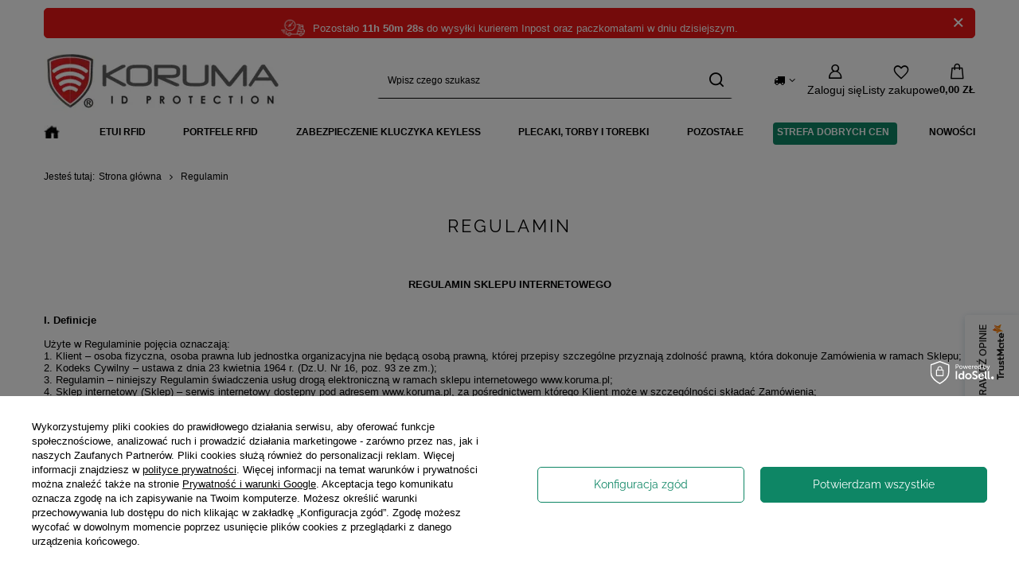

--- FILE ---
content_type: text/html; charset=utf-8
request_url: https://koruma.pl/pol-terms.html
body_size: 45533
content:
<!DOCTYPE html>
<html lang="pl" class="--freeShipping --vat --gross " ><head><meta name="viewport" content="initial-scale = 1.0, maximum-scale = 5.0, width=device-width, viewport-fit=cover"><meta http-equiv="Content-Type" content="text/html; charset=utf-8"><meta http-equiv="X-UA-Compatible" content="IE=edge"><title>Regulamin</title><meta name="description" content=""><link rel="icon" href="/gfx/pol/favicon.ico"><meta name="theme-color" content="#546070"><meta name="msapplication-navbutton-color" content="#546070"><meta name="apple-mobile-web-app-status-bar-style" content="#546070"><link rel="stylesheet" type="text/css" href="/gfx/pol/common_style.css.gzip?r=1767380168"><script>var app_shop={urls:{prefix:'data="/gfx/'.replace('data="', '')+'pol/',graphql:'/graphql/v1/'},vars:{meta:{viewportContent:'initial-scale = 1.0, maximum-scale = 5.0, width=device-width, viewport-fit=cover'},priceType:'gross',priceTypeVat:true,productDeliveryTimeAndAvailabilityWithBasket:false,geoipCountryCode:'US',fairShopLogo: { enabled: false, image: '/gfx/standards/safe_light.svg'},currency:{id:'PLN',symbol:'ZŁ',country:'pl',format:'###,##0.00',beforeValue:false,space:true,decimalSeparator:',',groupingSeparator:' '},language:{id:'pol',symbol:'pl',name:'Polski'},omnibus:{enabled:true,rebateCodeActivate:false,hidePercentageDiscounts:false,},},txt:{priceTypeText:' brutto',},fn:{},fnrun:{},files:[],graphql:{}};const getCookieByName=(name)=>{const value=`; ${document.cookie}`;const parts = value.split(`; ${name}=`);if(parts.length === 2) return parts.pop().split(';').shift();return false;};if(getCookieByName('freeeshipping_clicked')){document.documentElement.classList.remove('--freeShipping');}if(getCookieByName('rabateCode_clicked')){document.documentElement.classList.remove('--rabateCode');}function hideClosedBars(){const closedBarsArray=JSON.parse(localStorage.getItem('closedBars'))||[];if(closedBarsArray.length){const styleElement=document.createElement('style');styleElement.textContent=`${closedBarsArray.map((el)=>`#${el}`).join(',')}{display:none !important;}`;document.head.appendChild(styleElement);}}hideClosedBars();</script><script src="/gfx/pol/jquery.js.gzip?r=1767380168"></script><script src="/gfx/pol/common_shop.js.gzip?r=1767380168"></script><meta name="robots" content="noindex,nofollow"><meta name="rating" content="general"><meta name="Author" content="Koruma na bazie IdoSell (www.idosell.com/shop).">
<!-- Begin partytown html or js -->

<script>partytownConfig = ["gtm_web_worker_active"] </script><script>partytown = {
          lib: "/partytown/",
          resolveUrl: function (url, location, type) {
            if (url.pathname.includes("debug/bootstrap")) {
                  const proxyUrl = new URL(`${location?.origin}/proxy/${url.href}`);
                  return proxyUrl;
              }
            if (url.href.search("proxy") === -1 && type === "script" && url.href.includes("facebook")) {
                const proxyUrl = new URL(`${location?.origin}/proxy/${url.href}`);
                return proxyUrl;
            }
            return url;
          },
          forward: [["dataLayer.push", { preserveBehavior: true }] , ""],
        }; window?.partytownCallback?.();</script><script>const t={preserveBehavior:!1},e=e=>{if("string"==typeof e)return[e,t];const[n,r=t]=e;return[n,{...t,...r}]},n=Object.freeze((t=>{const e=new Set;let n=[];do{Object.getOwnPropertyNames(n).forEach((t=>{"function"==typeof n[t]&&e.add(t)}))}while((n=Object.getPrototypeOf(n))!==Object.prototype);return Array.from(e)})());!function(t,r,o,i,a,s,c,d,l,p,u=t,f){function h(){f||(f=1,"/"==(c=(s.lib||"/~partytown/")+(s.debug?"debug/":""))[0]&&(l=r.querySelectorAll('script[type="text/partytown"]'),i!=t?i.dispatchEvent(new CustomEvent("pt1",{detail:t})):(d=setTimeout(v,1e4),r.addEventListener("pt0",w),a?y(1):o.serviceWorker?o.serviceWorker.register(c+(s.swPath||"partytown-sw.js"),{scope:c}).then((function(t){t.active?y():t.installing&&t.installing.addEventListener("statechange",(function(t){"activated"==t.target.state&&y()}))}),console.error):v())))}function y(e){p=r.createElement(e?"script":"iframe"),t._pttab=Date.now(),e||(p.style.display="block",p.style.width="0",p.style.height="0",p.style.border="0",p.style.visibility="hidden",p.setAttribute("aria-hidden",!0)),p.src=c+"partytown-"+(e?"atomics.js?v=0.10.1":"sandbox-sw.html?"+t._pttab),r.querySelector(s.sandboxParent||"body").appendChild(p)}function v(n,o){for(w(),i==t&&(s.forward||[]).map((function(n){const[r]=e(n);delete t[r.split(".")[0]]})),n=0;n<l.length;n++)(o=r.createElement("script")).innerHTML=l[n].innerHTML,o.nonce=s.nonce,r.head.appendChild(o);p&&p.parentNode.removeChild(p)}function w(){clearTimeout(d)}s=t.partytown||{},i==t&&(s.forward||[]).map((function(r){const[o,{preserveBehavior:i}]=e(r);u=t,o.split(".").map((function(e,r,o){var a;u=u[o[r]]=r+1<o.length?u[o[r]]||(a=o[r+1],n.includes(a)?[]:{}):(()=>{let e=null;if(i){const{methodOrProperty:n,thisObject:r}=((t,e)=>{let n=t;for(let t=0;t<e.length-1;t+=1)n=n[e[t]];return{thisObject:n,methodOrProperty:e.length>0?n[e[e.length-1]]:void 0}})(t,o);"function"==typeof n&&(e=(...t)=>n.apply(r,...t))}return function(){let n;return e&&(n=e(arguments)),(t._ptf=t._ptf||[]).push(o,arguments),n}})()}))})),"complete"==r.readyState?h():(t.addEventListener("DOMContentLoaded",h),t.addEventListener("load",h))}(window,document,navigator,top,window.crossOriginIsolated);</script>

<!-- End partytown html or js -->

<!-- Begin LoginOptions html -->

<style>
#client_new_social .service_item[data-name="service_Apple"]:before, 
#cookie_login_social_more .service_item[data-name="service_Apple"]:before,
.oscop_contact .oscop_login__service[data-service="Apple"]:before {
    display: block;
    height: 2.6rem;
    content: url('/gfx/standards/apple.svg?r=1743165583');
}
.oscop_contact .oscop_login__service[data-service="Apple"]:before {
    height: auto;
    transform: scale(0.8);
}
#client_new_social .service_item[data-name="service_Apple"]:has(img.service_icon):before,
#cookie_login_social_more .service_item[data-name="service_Apple"]:has(img.service_icon):before,
.oscop_contact .oscop_login__service[data-service="Apple"]:has(img.service_icon):before {
    display: none;
}
</style>

<!-- End LoginOptions html -->

<!-- Open Graph -->
<meta property="og:type" content="article"><meta property="og:url" content="https://koruma.pl/pol-terms.html
"><meta property="og:title" content="Regulamin"><meta property="og:site_name" content="Koruma"><meta property="og:locale" content="pl_PL"><link rel="manifest" href="https://koruma.pl/data/include/pwa/3/manifest.json?t=3"><meta name="apple-mobile-web-app-capable" content="yes"><meta name="apple-mobile-web-app-status-bar-style" content="black"><meta name="apple-mobile-web-app-title" content="koruma.pl"><link rel="apple-touch-icon" href="/data/include/pwa/3/icon-128.png"><link rel="apple-touch-startup-image" href="/data/include/pwa/3/logo-512.png" /><meta name="msapplication-TileImage" content="/data/include/pwa/3/icon-144.png"><meta name="msapplication-TileColor" content="#2F3BA2"><meta name="msapplication-starturl" content="/"><script type="application/javascript">var _adblock = true;</script><script async src="/data/include/advertising.js"></script><script type="application/javascript">var statusPWA = {
                online: {
                    txt: "Połączono z internetem",
                    bg: "#5fa341"
                },
                offline: {
                    txt: "Brak połączenia z internetem",
                    bg: "#eb5467"
                }
            }</script><script async type="application/javascript" src="/ajax/js/pwa_online_bar.js?v=1&r=6"></script><script >
window.dataLayer = window.dataLayer || [];
window.gtag = function gtag() {
dataLayer.push(arguments);
}
gtag('consent', 'default', {
'ad_storage': 'denied',
'analytics_storage': 'denied',
'ad_personalization': 'denied',
'ad_user_data': 'denied',
'wait_for_update': 500
});

gtag('set', 'ads_data_redaction', true);
</script><script id="iaiscript_1" data-requirements="W10=" data-ga4_sel="ga4script">
window.iaiscript_1 = `<${'script'}  class='google_consent_mode_update'>
gtag('consent', 'update', {
'ad_storage': 'denied',
'analytics_storage': 'denied',
'ad_personalization': 'denied',
'ad_user_data': 'denied'
});
</${'script'}>`;
</script>
<!-- End Open Graph -->

<link rel="canonical" href="https://koruma.pl/pol-terms.html" />

<link rel="alternate" hreflang="en-GB" href="https://www.koruma.co.uk/eng-terms.html" />
                <!-- Global site tag (gtag.js) -->
                <script  async src="https://www.googletagmanager.com/gtag/js?id=AW-708609691"></script>
                <script >
                    window.dataLayer = window.dataLayer || [];
                    window.gtag = function gtag(){dataLayer.push(arguments);}
                    gtag('js', new Date());
                    
                    gtag('config', 'AW-708609691', {"allow_enhanced_conversions":true});
gtag('config', 'G-V62BCVWK0J');

                </script>
                <link rel="stylesheet" type="text/css" href="/data/designs/68a2f276e306d0.43167386_17/gfx/pol/custom.css.gzip?r=1767381210">            <!-- Google Tag Manager -->
                    <script >(function(w,d,s,l,i){w[l]=w[l]||[];w[l].push({'gtm.start':
                    new Date().getTime(),event:'gtm.js'});var f=d.getElementsByTagName(s)[0],
                    j=d.createElement(s),dl=l!='dataLayer'?'&l='+l:'';j.async=true;j.src=
                    'https://www.googletagmanager.com/gtm.js?id='+i+dl;f.parentNode.insertBefore(j,f);
                    })(window,document,'script','dataLayer','GTM-5ZFSRN8D');</script>
            <!-- End Google Tag Manager -->
<!-- Begin additional html or js -->


<!--149|3|20| modified: 2023-08-20 19:52:09-->
<script>(function(w,d,t,r,u){var f,n,i;w[u]=w[u]||[],f=function(){var o={ti:"343071329", enableAutoSpaTracking: true};o.q=w[u],w[u]=new UET(o),w[u].push("pageLoad")},n=d.createElement(t),n.src=r,n.async=1,n.onload=n.onreadystatechange=function(){var s=this.readyState;s&&s!=="loaded"&&s!=="complete"||(f(),n.onload=n.onreadystatechange=null)},i=d.getElementsByTagName(t)[0],i.parentNode.insertBefore(n,i)})(window,document,"script","//bat.bing.com/bat.js","uetq");</script>
<!--124|3|35-->
<meta name="p:domain_verify" content="8a1c3cab056511d324f4d91becd42765"/>
<!--185|3|88| modified: 2025-09-29 14:10:56-->
<script> <script>
      dlApi = {
        cmd: []
      };
    </script>
    <script src="https://lib.onet.pl/s.csr/build/dlApi/minit.boot.min.js" async></script></script>

<!-- End additional html or js -->
<script src="/inPost/inpostPayNew.js"></script><script src="https://inpostpay-widget-v2.inpost.pl/inpostpay.widget.v2.js"></script></head><body><div id="container" class="text_page container max-width-1200"><header class=""><script class="ajaxLoad">app_shop.vars.vat_registered="true";app_shop.vars.currency_format="###,##0.00";app_shop.vars.currency_before_value=false;app_shop.vars.currency_space=true;app_shop.vars.symbol="ZŁ";app_shop.vars.id="PLN";app_shop.vars.baseurl="http://koruma.pl/";app_shop.vars.sslurl="https://koruma.pl/";app_shop.vars.curr_url="%2Fpol-terms.html";var currency_decimal_separator=',';var currency_grouping_separator=' ';app_shop.vars.blacklist_extension=["exe","com","swf","js","php"];app_shop.vars.blacklist_mime=["application/javascript","application/octet-stream","message/http","text/javascript","application/x-deb","application/x-javascript","application/x-shockwave-flash","application/x-msdownload"];app_shop.urls.contact="/contact-pol.html";</script><div id="viewType" style="display:none"></div><div id="menu_skip" class="menu_skip"><a href="#layout" class="btn --outline --medium menu_skip__link --layout">Przejdź do zawartości strony</a><a href="#menu_categories" class="btn --outline --medium menu_skip__link --menu">Przejdź do kategorii</a></div><div class="bars_top bars"><div class="bars__item" id="bar34" data-close="true" data-fixed="true" style="--background-color:#e91616;--border-color:#e91616;--font-color:#ffffff;"><div class="bars__wrapper"><div class="bars__content"> <div id="countdown-timer"></div>

<style>
#countdown-timer {
  display: flex;
  align-items: center;      /* pion */
  justify-content: center;  /* <— CENTRUJEMY W POZIOMIE */
  line-height: 1.35;        /* ważne: to bierzemy do kalkulacji wysokości ikony */
  text-align: center;         /* treść w środku zostaje wyrównana do lewej */
}

#countdown-timer .countdown-icon {
  width: 25px;               /* desktop / domyślnie */
  height: 25px;
  flex: 0 0 auto;
  display: block;            /* usuwa baseline gap */
}

@media (min-width: 769px) {
  #countdown-timer .countdown-icon {
    width: 30px;      /* zwiększ szerokość ikony */
    height: 30px;     /* i wysokość – proporcjonalnie */
    margin-right: 10px; /* delikatny odstęp od tekstu */
  }

}

/* Mobile: ikona wysoka jak dwie linie tekstu */
@media (max-width: 768px) {
  #countdown-timer .countdown-icon {
    width: auto;
    height: calc(2 * 1.35em) !important; /* 2 linie × line-height × 1em */
  }
#countdown-timer {
gap: 5px;
}

}

</style>

<script>
document.addEventListener('DOMContentLoaded', function() {
    // ▼ Ikona SVG — będzie dodawana na początek każdego komunikatu
    const svgIcon = `
<svg class="countdown-icon" xmlns="http://www.w3.org/2000/svg" xmlns:href="data:image/png;base64" viewBox="0 0 512 512">
   <image width="512" height="512" " xlink:href="[data-uri]"/>
</svg>`.trim();

    // ▼ Funkcja do ustawiania komunikatu z ikoną na początku
    function setMessage(html) {
        countdownElement.innerHTML = svgIcon + `<span class="countdown-content">${html}</span>`;
    }

    function getPolishTime() {
        return new Date(new Date().toLocaleString('en-US', { timeZone: 'Europe/Warsaw' }));
    }

    function getTargetTime() {
        const now = getPolishTime();
        let targetTime = new Date(now);
        targetTime.setHours(20, 0, 0, 0); // Ustaw godzinę graniczną na 20:00
        if (now.getTime() > targetTime.getTime()) {
            targetTime.setDate(targetTime.getDate() + 1);
        }
        return targetTime;
    }

const holidays = [
    '2026-01-01', // Nowy Rok
    '2026-01-06', // Trzech Króli

    '2026-04-04', // Wielka Sobota
    '2026-04-05', // Wielkanoc
    '2026-04-06', // Poniedziałek Wielkanocny

    '2026-05-01', // Święto Pracy
    '2026-05-03', // Święto Konstytucji 3 Maja

    '2026-05-24', // Zesłanie Ducha Świętego (Zielone Świątki)
    '2026-05-25', // Poniedziałek po Zielonych Świątkach

    '2026-06-04', // Boże Ciało

    '2026-08-15', // Wniebowzięcie NMP

    '2026-11-01', // Wszystkich Świętych
    '2026-11-11', // Święto Niepodległości

    '2026-12-24', // Wigilia
    '2026-12-25', // Boże Narodzenie
    '2026-12-26', // Drugi dzień Świąt
    '2026-12-31'  // Sylwester
];

    function isHoliday(date) {
        const formattedDate = date.toISOString().split('T')[0];
        return holidays.includes(formattedDate);
    }

    let targetTime = getTargetTime();

    const countdownElement = document.getElementById('countdown-timer');
    if (!countdownElement) return;

    function updateCountdown() {
        const currentTime = getPolishTime();
        const currentDay = currentTime.getDay(); // 0 = Niedziela, 6 = Sobota
        const currentHour = currentTime.getHours();

        // Sobota
        if (currentDay === 6) {
            setMessage('Najbliższa wysyłka kurierem Inpost oraz paczkomatami w niedzielę do godziny 20:00!');
            return;
        }

		// Piątek po 20:00 — komunikat jak w sobotę
		if (currentDay === 5 && currentHour >= 20) {
		setMessage('Najbliższa wysyłka kurierem Inpost oraz paczkomatami w niedzielę do godziny 20:00!');
		return;
		}

        // Przeddzień święta po 20:00
        if (isHoliday(new Date(currentTime.getTime() + 24 * 60 * 60 * 1000)) && currentHour >= 20) {
            setMessage('Najbliższa wysyłka pojutrze');
            return;
        }

        // Dzień świąteczny
        if (isHoliday(currentTime)) {
            setMessage('Najbliższa wysyłka w dniu jutrzejszym');
            return;
        }

        // 20:00–23:59 (z wyłączeniem piątku -> currentDay !== 5)
        if (currentHour >= 20 && currentDay !== 5) {
            setMessage('<b>Najbliższa wysyłka</b> kurierem Inpost oraz paczkomatami <b>w dniu jutrzejszym do godziny 20:00!</b>');
            return;
        }

        let timeRemaining = targetTime.getTime() - currentTime.getTime();

        if (timeRemaining <= 0) {
            targetTime = getTargetTime();
            timeRemaining = targetTime.getTime() - currentTime.getTime();
        }

        const hours = Math.floor((timeRemaining / (1000 * 60 * 60)) % 24);
        const minutes = Math.floor((timeRemaining / (1000 * 60)) % 60);
        const seconds = Math.floor((timeRemaining / 1000) % 60);

        setMessage(`Pozostało <b>${hours}h ${minutes}m ${seconds}s</b> do wysyłki kurierem Inpost oraz paczkomatami w dniu dzisiejszym.`);
    }

    // Aktualizacja co sekundę
    setInterval(updateCountdown, 1000);
    updateCountdown();
});
</script>
</div><a href="#closeBar" class="bars__close" aria-label="Zamknij"></a></div></div></div><script>document.documentElement.style.setProperty('--bars-height',`${document.querySelector('.bars_top').offsetHeight}px`);</script><div id="logo" class="d-flex align-items-center" data-bg="/data/gfx/mask/pol/top_3_big.png"><a href="/" target="_self" aria-label="Logo sklepu"><img src="/data/gfx/mask/pol/logo_3_big.webp" alt="Bezpieczne portfele oraz etui antykradzieżowe chroniące karty zbliżeniowe RFID oraz kluczyki keyless" width="300" height="90"></a></div><form action="https://koruma.pl/search.php" method="get" id="menu_search" class="menu_search"><a href="#showSearchForm" class="menu_search__mobile" aria-label="Szukaj"></a><div class="menu_search__block"><div class="menu_search__item --input"><input class="menu_search__input" type="text" name="text" autocomplete="off" placeholder="Wpisz czego szukasz" aria-label="Wpisz czego szukasz"><button class="menu_search__submit" type="submit" aria-label="Szukaj"></button></div><div class="menu_search__item --results search_result"></div></div></form><div id="menu_top" class="menu_top"><div id="menu_settings" class="align-items-center justify-content-center justify-content-lg-end"><div class="open_trigger hover__wrapper --hover_touch" tabindex="0" aria-label="Kliknij, aby zmienić kraj dostawy"><span class="d-none d-md-inline-block flag_txt"><i class="icon-truck"></i></span><i class="icon-angle-down d-none d-md-inline-block"></i><form class="hover__element --right" action="https://koruma.pl/settings.php" method="post"><ul><li><div class="form-group"><span for="menu_settings_country">Dostawa do</span><div class="select-after"><select class="form-control" name="country" id="menu_settings_country" aria-label="Dostawa do"><option value="1143020016">Austria</option><option value="1143020022">Belgia</option><option value="1143020041">Czechy</option><option value="1143020042">Dania</option><option value="1143020057">Francja</option><option value="1143020075">Hiszpania</option><option value="1143020076">Holandia</option><option value="1143020117">Luksembourg</option><option selected value="1143020003">Polska</option><option value="1143020163">Portugalia</option><option value="1143020169">Rumunia</option><option value="1143020220">Włochy</option></select></div></div></li><li class="buttons"><button class="btn --solid --large" type="submit">
									Zastosuj zmiany
								</button></li></ul></form></div></div><div class="account_links"><a class="account_links__item" href="https://koruma.pl/login.php" aria-label="Zaloguj się"><span class="account_links__text --logged-out">Zaloguj się</span></a></div><div class="shopping_list_top hover__wrapper" data-empty="true"><a href="https://koruma.pl/pl/shoppinglist/" class="wishlist_link slt_link --empty" aria-label="Listy zakupowe"><span class="slt_link__text">Listy zakupowe</span></a><div class="slt_lists hover__element"><ul class="slt_lists__nav"><li class="slt_lists__nav_item" data-list_skeleton="true" data-list_id="true" data-shared="true"><a href="#" class="slt_lists__nav_link" data-list_href="true"><span class="slt_lists__nav_name" data-list_name="true"></span><span class="slt_lists__count" data-list_count="true">0</span></a></li><li class="slt_lists__nav_item --empty"><a class="slt_lists__nav_link --empty" href="https://koruma.pl/pl/shoppinglist/"><span class="slt_lists__nav_name" data-list_name="true">Lista zakupowa</span><span class="slt_lists__count" data-list_count="true">0</span></a></li></ul></div></div><div id="menu_basket" class="top_basket hover__wrapper --skeleton --mobile_hide"><a class="top_basket__sub" title="Przejdź do koszyka" href="/basketedit.php" aria-label="Wartość koszyka: 0,00 ZŁ"><span class="badge badge-info"></span><strong class="top_basket__price">0,00 ZŁ</strong></a><div class="top_basket__express_checkout_container"><express-checkout type="basket"></express-checkout></div><script>
        app_shop.vars.cache_html = true;
      </script><div class="top_basket__details hover__element --skeleton"><div class="top_basket__skeleton --name"></div><div class="top_basket__skeleton --product"></div><div class="top_basket__skeleton --product"></div><div class="top_basket__skeleton --product --last"></div><div class="top_basket__skeleton --sep"></div><div class="top_basket__skeleton --summary"></div></div></div><template id="top_basket_product"><div class="top_basket__product"><a class="top_basket__img" title=""><picture><source type="image/webp" srcset=""></source><img src="" alt=""></picture></a><a class="top_basket__link" title=""></a><div class="top_basket__prices"><span class="top_basket__price"></span><span class="top_basket__unit"></span><span class="top_basket__vat"></span></div></div></template><template id="top_basket_summary"><div class="top_basket__summary_shipping_free"><span class="top_basket__summary_label --freeshipping_limit">Do darmowej dostawy brakuje <span class="top_basket__summary_value"></span></span><span class="progress_bar"><span class="progress_bar__value"></span></span></div><div class="top_basket__summary_item --worth"><span class="top_basket__summary_label">Wartość zamówienia:</span><b class="top_basket__summary_value"></b></div><div class="top_basket__summary_item --shipping"><span class="top_basket__summary_label">Koszt przesyłki:</span><b class="top_basket__summary_value"></b></div><div class="top_basket__buttons"><a class="btn --solid --large" data-ec-class="btn --outline --large" title="Przejdź do koszyka" href="/basketedit.php">
        Przejdź do koszyka
      </a><div id="top_basket__express_checkout_placeholder"></div></div></template><template id="top_basket_details"><div class="top_basket__details hover__element"><div class="top_basket__details_sub"><div class="headline"><span class="headline__name">Twój koszyk (<span class="top_basket__count"></span>)</span></div><div class="top_basket__products"></div><div class="top_basket__summary"></div></div></div></template></div><nav id="menu_categories" class="wide" aria-label="Kategorie główne"><button type="button" class="navbar-toggler" aria-label="Menu"><i class="icon-reorder"></i></button><div class="navbar-collapse" id="menu_navbar"><ul class="navbar-nav mx-md-n2"><li class="nav-item"><span class="nav-link-wrapper"><a  href="/" target="_self" title="Strona główna" class="nav-link --l1 nav-gfx nav-hover" ><picture class="nav-picture --main --lvl1"><img alt="Strona główna" title="Strona główna" src="/data/gfx/pol/navigation/3_1_i_281.webp" loading="lazy"></picture><picture class="nav-picture --hover --lvl1"><img alt="Strona główna" title="Strona główna" src="/data/gfx/pol/navigation/3_1_o_281.webp" loading="lazy"></picture><span class="gfx_lvl_1 d-none">Strona główna</span></a></span></li><li class="nav-item"><span class="nav-link-wrapper"><a  href="/pol_m_Etui-RFID-264.html" target="_self" title="Etui RFID" class="nav-link --l1" >Etui RFID</a><button class="nav-link-expand" type="button" aria-label="Etui RFID, Menu"></button></span><ul class="navbar-subnav"><li class="nav-header"><a href="#backLink" class="nav-header__backLink"><i class="icon-angle-left"></i></a><a  href="/pol_m_Etui-RFID-264.html" target="_self" title="Etui RFID" class="nav-link --l1" >Etui RFID</a></li><li class="nav-item empty"><a  href="/pol_m_Etui-RFID_Etui-na-jedna-karte-269.html" target="_self" title="Etui na jedną kartę" class="nav-link --l2" >Etui na jedną kartę</a></li><li class="nav-item empty"><a  href="/pol_m_Etui-RFID_Etui-na-wiele-kart-270.html" target="_self" title="Etui na wiele kart" class="nav-link --l2" >Etui na wiele kart</a></li><li class="nav-item"><a  href="/pol_m_Etui-RFID_Etui-na-karty-1128.html" target="_self" title="Etui na karty" class="nav-link --l2" >Etui na karty</a><ul class="navbar-subsubnav"><li class="nav-header"><a href="#backLink" class="nav-header__backLink"><i class="icon-angle-left"></i></a><a  href="/pol_m_Etui-RFID_Etui-na-karty-1128.html" target="_self" title="Etui na karty" class="nav-link --l2" >Etui na karty</a></li><li class="nav-item"><a  href="/pol_m_Etui-RFID_Etui-na-karty_Damskie-etui-na-karty-1129.html" target="_self" title="Damskie etui na karty" class="nav-link --l3" >Damskie etui na karty</a></li><li class="nav-item"><a  href="/pol_m_Etui-RFID_Etui-na-karty_Meskie-etui-na-karty-1130.html" target="_self" title="Męskie etui na karty" class="nav-link --l3" >Męskie etui na karty</a></li></ul></li><li class="nav-item"><a  href="/pol_m_Etui-RFID_Etui-na-kluczyki-samochodowe-keyless-1131.html" target="_self" title="Etui na kluczyki samochodowe keyless" class="nav-link --l2" >Etui na kluczyki samochodowe keyless</a><ul class="navbar-subsubnav"><li class="nav-header"><a href="#backLink" class="nav-header__backLink"><i class="icon-angle-left"></i></a><a  href="/pol_m_Etui-RFID_Etui-na-kluczyki-samochodowe-keyless-1131.html" target="_self" title="Etui na kluczyki samochodowe keyless" class="nav-link --l2" >Etui na kluczyki samochodowe keyless</a></li><li class="nav-item"><a  href="/pol_m_Etui-RFID_Etui-na-kluczyki-samochodowe-keyless_Damskie-etui-na-kluczyki-samochodowe-1132.html" target="_self" title="Damskie etui na kluczyki samochodowe" class="nav-link --l3" >Damskie etui na kluczyki samochodowe</a></li><li class="nav-item"><a  href="/pol_m_Etui-RFID_Etui-na-kluczyki-samochodowe-keyless_Meskie-etui-na-kluczyki-samochodowe-1133.html" target="_self" title="Męskie etui na kluczyki samochodowe" class="nav-link --l3" >Męskie etui na kluczyki samochodowe</a></li></ul></li><li class="nav-item"><a  href="/pol_m_Etui-RFID_Etui-na-paszport-1134.html" target="_self" title="Etui na paszport" class="nav-link --l2" >Etui na paszport</a><ul class="navbar-subsubnav"><li class="nav-header"><a href="#backLink" class="nav-header__backLink"><i class="icon-angle-left"></i></a><a  href="/pol_m_Etui-RFID_Etui-na-paszport-1134.html" target="_self" title="Etui na paszport" class="nav-link --l2" >Etui na paszport</a></li><li class="nav-item"><a  href="/pol_m_Etui-RFID_Etui-na-paszport_Damskie-etui-na-paszport-1135.html" target="_self" title="Damskie etui na paszport" class="nav-link --l3" >Damskie etui na paszport</a></li><li class="nav-item"><a  href="/pol_m_Etui-RFID_Etui-na-paszport_Meskie-etui-na-paszport-1136.html" target="_self" title="Męskie etui na paszport" class="nav-link --l3" >Męskie etui na paszport</a></li></ul></li><li class="nav-item"><a  href="/pol_m_Etui-RFID_Etui-na-dokumenty-1137.html" target="_self" title="Etui na dokumenty" class="nav-link --l2" >Etui na dokumenty</a><ul class="navbar-subsubnav"><li class="nav-header"><a href="#backLink" class="nav-header__backLink"><i class="icon-angle-left"></i></a><a  href="/pol_m_Etui-RFID_Etui-na-dokumenty-1137.html" target="_self" title="Etui na dokumenty" class="nav-link --l2" >Etui na dokumenty</a></li><li class="nav-item"><a  href="/pol_m_Etui-RFID_Etui-na-dokumenty_Damskie-etui-na-dokumenty-1138.html" target="_self" title="Damskie etui na dokumenty" class="nav-link --l3" >Damskie etui na dokumenty</a></li><li class="nav-item"><a  href="/pol_m_Etui-RFID_Etui-na-dokumenty_Meskie-etui-na-dokumenty-1139.html" target="_self" title="Męskie etui na dokumenty" class="nav-link --l3" >Męskie etui na dokumenty</a></li></ul></li><li class="nav-item"><a  href="/pol_m_Etui-RFID_Etui-na-dowod-rejestracyjny-1140.html" target="_self" title="Etui na dowód rejestracyjny" class="nav-link --l2" >Etui na dowód rejestracyjny</a><ul class="navbar-subsubnav"><li class="nav-header"><a href="#backLink" class="nav-header__backLink"><i class="icon-angle-left"></i></a><a  href="/pol_m_Etui-RFID_Etui-na-dowod-rejestracyjny-1140.html" target="_self" title="Etui na dowód rejestracyjny" class="nav-link --l2" >Etui na dowód rejestracyjny</a></li><li class="nav-item"><a  href="/pol_m_Etui-RFID_Etui-na-dowod-rejestracyjny_Damskie-etui-na-dowod-rejestracyjny-1141.html" target="_self" title="Damskie etui na dowód rejestracyjny" class="nav-link --l3" >Damskie etui na dowód rejestracyjny</a></li><li class="nav-item"><a  href="/pol_m_Etui-RFID_Etui-na-dowod-rejestracyjny_Meskie-etui-na-dowod-rejestracyjny-1142.html" target="_self" title="Męskie etui na dowód rejestracyjny" class="nav-link --l3" >Męskie etui na dowód rejestracyjny</a></li></ul></li><li class="nav-item"><a  href="/pol_m_Etui-RFID_Etui-na-telefon-1143.html" target="_self" title="Etui na telefon" class="nav-link --l2" >Etui na telefon</a><ul class="navbar-subsubnav"><li class="nav-header"><a href="#backLink" class="nav-header__backLink"><i class="icon-angle-left"></i></a><a  href="/pol_m_Etui-RFID_Etui-na-telefon-1143.html" target="_self" title="Etui na telefon" class="nav-link --l2" >Etui na telefon</a></li><li class="nav-item"><a  href="/pol_m_Etui-RFID_Etui-na-telefon_Etui-antypodsluchowe-359.html" target="_self" title="Etui antypodsłuchowe" class="nav-link --l3" >Etui antypodsłuchowe</a></li></ul></li><li class="nav-item empty"><a  href="/pol_m_Aluminiowe_Etui-na-karty-z-AirTag-1639.html" target="_self" title="Etui na karty z AirTag" class="nav-link --l2" >Etui na karty z AirTag</a></li><li class="nav-item empty"><a  href="/pol_m_Etui-RFID_Etui-aluminiowe-1151.html" target="_self" title="Etui aluminiowe" class="nav-link --l2" >Etui aluminiowe</a></li><li class="nav-item empty"><a  href="/pol_m_Etui-RFID_Etui-plastikowe-1152.html" target="_self" title="Etui plastikowe" class="nav-link --l2" >Etui plastikowe</a></li><li class="nav-item empty"><a  href="/pol_m_Etui-RFID_Etui-z-carbonu-1244.html" target="_self" title="Etui z carbonu" class="nav-link --l2" >Etui z carbonu</a></li><li class="nav-item"><a  href="/pol_m_Etui-RFID_Etui-skorzane-1148.html" target="_self" title="Etui skórzane" class="nav-link --l2" >Etui skórzane</a><ul class="navbar-subsubnav"><li class="nav-header"><a href="#backLink" class="nav-header__backLink"><i class="icon-angle-left"></i></a><a  href="/pol_m_Etui-RFID_Etui-skorzane-1148.html" target="_self" title="Etui skórzane" class="nav-link --l2" >Etui skórzane</a></li><li class="nav-item"><a  href="/pol_m_Etui-RFID_Etui-skorzane_Damskie-etui-skorzane-1149.html" target="_self" title="Damskie etui skórzane" class="nav-link --l3" >Damskie etui skórzane</a></li><li class="nav-item"><a  href="/pol_m_Etui-RFID_Etui-skorzane_Meskie-etui-skorzane-1150.html" target="_self" title="Męskie etui skórzane" class="nav-link --l3" >Męskie etui skórzane</a></li></ul></li><li class="nav-item"><a  href="/pol_m_Etui-RFID_Etui-z-materialu-1153.html" target="_self" title="Etui z materiału" class="nav-link --l2" >Etui z materiału</a><ul class="navbar-subsubnav"><li class="nav-header"><a href="#backLink" class="nav-header__backLink"><i class="icon-angle-left"></i></a><a  href="/pol_m_Etui-RFID_Etui-z-materialu-1153.html" target="_self" title="Etui z materiału" class="nav-link --l2" >Etui z materiału</a></li><li class="nav-item"><a  href="/pol_m_Etui-RFID_Etui-z-materialu_Damskie-etui-z-materialu-1154.html" target="_self" title="Damskie etui z materiału" class="nav-link --l3" >Damskie etui z materiału</a></li><li class="nav-item"><a  href="/pol_m_Etui-RFID_Etui-z-materialu_Meskie-etui-z-materialu-1155.html" target="_self" title="Męskie etui z materiału" class="nav-link --l3" >Męskie etui z materiału</a></li></ul></li><li class="nav-item"><a  href="/pol_m_Etui-RFID_Etui-ze-skory-ekologicznej-1156.html" target="_self" title="Etui ze skóry ekologicznej" class="nav-link --l2" >Etui ze skóry ekologicznej</a><ul class="navbar-subsubnav"><li class="nav-header"><a href="#backLink" class="nav-header__backLink"><i class="icon-angle-left"></i></a><a  href="/pol_m_Etui-RFID_Etui-ze-skory-ekologicznej-1156.html" target="_self" title="Etui ze skóry ekologicznej" class="nav-link --l2" >Etui ze skóry ekologicznej</a></li><li class="nav-item"><a  href="/pol_m_Etui-RFID_Etui-ze-skory-ekologicznej_Damskie-etui-ze-skory-ekologicznej-1157.html" target="_self" title="Damskie etui ze skóry ekologicznej" class="nav-link --l3" >Damskie etui ze skóry ekologicznej</a></li><li class="nav-item"><a  href="/pol_m_Etui-RFID_Etui-ze-skory-ekologicznej_Meskie-etui-ze-skory-ekologicznej-1158.html" target="_self" title="Męskie etui ze skóry ekologicznej" class="nav-link --l3" >Męskie etui ze skóry ekologicznej</a></li></ul></li></ul></li><li class="nav-item"><span class="nav-link-wrapper"><a  href="/pol_m_Portfele-RFID-263.html" target="_self" title="Portfele RFID" class="nav-link --l1" >Portfele RFID</a><button class="nav-link-expand" type="button" aria-label="Portfele RFID, Menu"></button></span><ul class="navbar-subnav"><li class="nav-header"><a href="#backLink" class="nav-header__backLink"><i class="icon-angle-left"></i></a><a  href="/pol_m_Portfele-RFID-263.html" target="_self" title="Portfele RFID" class="nav-link --l1" >Portfele RFID</a></li><li class="nav-item empty"><a  href="/pol_m_Portfele-RFID_Portfel-damski-1159.html" target="_self" title="Portfel damski" class="nav-link --l2" >Portfel damski</a></li><li class="nav-item empty"><a  href="/pol_m_Portfele-RFID_Portfel-meski-1160.html" target="_self" title="Portfel męski" class="nav-link --l2" >Portfel męski</a></li><li class="nav-item empty"><a  href="/pol_m_Portfele-RFID_Portfel-mlodziezowy-1240.html" target="_self" title="Portfel młodzieżowy" class="nav-link --l2" >Portfel młodzieżowy</a></li><li class="nav-item"><a  href="/pol_m_Portfele-RFID_Portfel-na-karty-1162.html" target="_self" title="Portfel na karty" class="nav-link --l2" >Portfel na karty</a><ul class="navbar-subsubnav"><li class="nav-header"><a href="#backLink" class="nav-header__backLink"><i class="icon-angle-left"></i></a><a  href="/pol_m_Portfele-RFID_Portfel-na-karty-1162.html" target="_self" title="Portfel na karty" class="nav-link --l2" >Portfel na karty</a></li><li class="nav-item"><a  href="/pol_m_Portfele-RFID_Portfel-na-karty_Damski-portfel-na-karty-1163.html" target="_self" title="Damski portfel na karty" class="nav-link --l3" >Damski portfel na karty</a></li><li class="nav-item"><a  href="/pol_m_Portfele-RFID_Portfel-na-karty_Meski-portfel-na-karty-1164.html" target="_self" title="Męski portfel na karty" class="nav-link --l3" >Męski portfel na karty</a></li></ul></li><li class="nav-item"><a  href="/pol_m_Portfele-RFID_Portfel-na-karty-i-monety-1165.html" target="_self" title="Portfel na karty i monety" class="nav-link --l2" >Portfel na karty i monety</a><ul class="navbar-subsubnav"><li class="nav-header"><a href="#backLink" class="nav-header__backLink"><i class="icon-angle-left"></i></a><a  href="/pol_m_Portfele-RFID_Portfel-na-karty-i-monety-1165.html" target="_self" title="Portfel na karty i monety" class="nav-link --l2" >Portfel na karty i monety</a></li><li class="nav-item"><a  href="/pol_m_Portfele-RFID_Portfel-na-karty-i-monety_Damski-portfel-na-karty-i-monety-1166.html" target="_self" title="Damski portfel na karty i monety" class="nav-link --l3" >Damski portfel na karty i monety</a></li><li class="nav-item"><a  href="/pol_m_Portfele-RFID_Portfel-na-karty-i-monety_Meski-portfel-na-karty-i-monety-1167.html" target="_self" title="Męski portfel na karty i monety" class="nav-link --l3" >Męski portfel na karty i monety</a></li></ul></li><li class="nav-item"><a  href="/pol_m_Portfele-RFID_Portfel-na-dokumenty-1168.html" target="_self" title="Portfel na dokumenty" class="nav-link --l2" >Portfel na dokumenty</a><ul class="navbar-subsubnav"><li class="nav-header"><a href="#backLink" class="nav-header__backLink"><i class="icon-angle-left"></i></a><a  href="/pol_m_Portfele-RFID_Portfel-na-dokumenty-1168.html" target="_self" title="Portfel na dokumenty" class="nav-link --l2" >Portfel na dokumenty</a></li><li class="nav-item"><a  href="/pol_m_Portfele-RFID_Portfel-na-dokumenty_Damski-portfel-na-dokumenty-1169.html" target="_self" title="Damski portfel na dokumenty" class="nav-link --l3" >Damski portfel na dokumenty</a></li><li class="nav-item"><a  href="/pol_m_Portfele-RFID_Portfel-na-dokumenty_Meski-portfel-na-dokumenty-1170.html" target="_self" title="Męski portfel na dokumenty" class="nav-link --l3" >Męski portfel na dokumenty</a></li></ul></li><li class="nav-item"><a  href="/pol_m_Portfele-RFID_Portfel-na-dowod-rejestracyjny-1171.html" target="_self" title="Portfel na dowód rejestracyjny" class="nav-link --l2" >Portfel na dowód rejestracyjny</a><ul class="navbar-subsubnav"><li class="nav-header"><a href="#backLink" class="nav-header__backLink"><i class="icon-angle-left"></i></a><a  href="/pol_m_Portfele-RFID_Portfel-na-dowod-rejestracyjny-1171.html" target="_self" title="Portfel na dowód rejestracyjny" class="nav-link --l2" >Portfel na dowód rejestracyjny</a></li><li class="nav-item"><a  href="/pol_m_Portfele-RFID_Portfel-na-dowod-rejestracyjny_Damski-portfel-na-dowod-rejestracyjny-1172.html" target="_self" title="Damski portfel na dowód rejestracyjny" class="nav-link --l3" >Damski portfel na dowód rejestracyjny</a></li><li class="nav-item"><a  href="/pol_m_Portfele-RFID_Portfel-na-dowod-rejestracyjny_Meski-portfel-na-dowod-rejestracyjny-1173.html" target="_self" title="Męski portfel na dowód rejestracyjny" class="nav-link --l3" >Męski portfel na dowód rejestracyjny</a></li></ul></li><li class="nav-item"><a  href="/pol_m_Portfele-RFID_Portfele-i-saszetki-podrozne-271.html" target="_self" title="Portfele i saszetki podróżne" class="nav-link --l2" >Portfele i saszetki podróżne</a><ul class="navbar-subsubnav"><li class="nav-header"><a href="#backLink" class="nav-header__backLink"><i class="icon-angle-left"></i></a><a  href="/pol_m_Portfele-RFID_Portfele-i-saszetki-podrozne-271.html" target="_self" title="Portfele i saszetki podróżne" class="nav-link --l2" >Portfele i saszetki podróżne</a></li><li class="nav-item"><a  href="/pol_m_Portfele-RFID_Portfele-i-saszetki-podrozne_Portfel-podrozny-1174.html" target="_self" title="Portfel podróżny" class="nav-link --l3" >Portfel podróżny</a></li><li class="nav-item"><a  href="/pol_m_Portfele-RFID_Portfele-i-saszetki-podrozne_Nerki-1175.html" target="_self" title="Nerki" class="nav-link --l3" >Nerki</a></li><li class="nav-item"><a  href="/pol_m_Portfele-RFID_Portfele-i-saszetki-podrozne_Paszportowka-na-szyje-1176.html" target="_self" title="Paszportówka na szyję" class="nav-link --l3" >Paszportówka na szyję</a></li><li class="nav-item"><a  href="/pol_m_Portfele-RFID_Portfele-i-saszetki-podrozne_Saszetka-na-szyje-1177.html" target="_self" title="Saszetka na szyję" class="nav-link --l3" >Saszetka na szyję</a></li><li class="nav-item"><a  href="/pol_m_Portfele-RFID_Portfele-i-saszetki-podrozne_Okladka-na-paszport-1178.html" target="_self" title="Okładka na paszport" class="nav-link --l3" >Okładka na paszport</a></li></ul></li><li class="nav-item"><a  href="/pol_m_Portfele-RFID_Portfel-na-telefon-1179.html" target="_self" title="Portfel na telefon" class="nav-link --l2" >Portfel na telefon</a><ul class="navbar-subsubnav"><li class="nav-header"><a href="#backLink" class="nav-header__backLink"><i class="icon-angle-left"></i></a><a  href="/pol_m_Portfele-RFID_Portfel-na-telefon-1179.html" target="_self" title="Portfel na telefon" class="nav-link --l2" >Portfel na telefon</a></li><li class="nav-item"><a  href="/pol_m_Portfele-RFID_Portfel-na-telefon_Damski-portfel-na-telefon-1180.html" target="_self" title="Damski portfel na telefon" class="nav-link --l3" >Damski portfel na telefon</a></li></ul></li><li class="nav-item empty"><a  href="/pol_m_Portfele-RFID_Portfel-z-AirTag-1643.html" target="_self" title="Portfel z AirTag" class="nav-link --l2" >Portfel z AirTag</a></li><li class="nav-item empty"><a  href="/pol_m_Portfele-RFID_Bilonowki-459.html" target="_self" title="Bilonówki" class="nav-link --l2" >Bilonówki</a></li><li class="nav-item"><a  href="/pol_m_Portfele-RFID_Maly-portfel-1184.html" target="_self" title="Mały portfel" class="nav-link --l2" >Mały portfel</a><ul class="navbar-subsubnav"><li class="nav-header"><a href="#backLink" class="nav-header__backLink"><i class="icon-angle-left"></i></a><a  href="/pol_m_Portfele-RFID_Maly-portfel-1184.html" target="_self" title="Mały portfel" class="nav-link --l2" >Mały portfel</a></li><li class="nav-item"><a  href="/pol_m_Portfele-RFID_Maly-portfel_Maly-portfel-damski-1185.html" target="_self" title="Mały portfel damski" class="nav-link --l3" >Mały portfel damski</a></li><li class="nav-item"><a  href="/pol_m_Portfele-RFID_Maly-portfel_Maly-portfel-meski-1186.html" target="_self" title="Mały portfel męski" class="nav-link --l3" >Mały portfel męski</a></li></ul></li><li class="nav-item"><a  href="/pol_m_Portfele-RFID_Sredni-portfel-1236.html" target="_self" title="Średni portfel" class="nav-link --l2" >Średni portfel</a><ul class="navbar-subsubnav"><li class="nav-header"><a href="#backLink" class="nav-header__backLink"><i class="icon-angle-left"></i></a><a  href="/pol_m_Portfele-RFID_Sredni-portfel-1236.html" target="_self" title="Średni portfel" class="nav-link --l2" >Średni portfel</a></li><li class="nav-item"><a  href="/pol_m_Portfele-RFID_Sredni-portfel_Sredni-portfel-damski-1237.html" target="_self" title="Średni portfel damski" class="nav-link --l3" >Średni portfel damski</a></li><li class="nav-item"><a  href="/pol_m_Portfele-RFID_Sredni-portfel_Sredni-portfel-meski-1238.html" target="_self" title="Średni portfel męski" class="nav-link --l3" >Średni portfel męski</a></li></ul></li><li class="nav-item"><a  href="/pol_m_Portfele-RFID_Duzy-portfel-1187.html" target="_self" title="Duży portfel" class="nav-link --l2" >Duży portfel</a><ul class="navbar-subsubnav"><li class="nav-header"><a href="#backLink" class="nav-header__backLink"><i class="icon-angle-left"></i></a><a  href="/pol_m_Portfele-RFID_Duzy-portfel-1187.html" target="_self" title="Duży portfel" class="nav-link --l2" >Duży portfel</a></li><li class="nav-item"><a  href="/pol_m_Portfele-RFID_Duzy-portfel_Duzy-portfel-damski-1188.html" target="_self" title="Duży portfel damski" class="nav-link --l3" >Duży portfel damski</a></li><li class="nav-item"><a  href="/pol_m_Portfele-RFID_Duzy-portfel_Duzy-portfel-meski-1189.html" target="_self" title="Duży portfel męski" class="nav-link --l3" >Duży portfel męski</a></li></ul></li><li class="nav-item"><a  href="/pol_m_Portfele-RFID_Cienki-portfel-SLIM-1190.html" target="_self" title="Cienki portfel SLIM" class="nav-link --l2" >Cienki portfel SLIM</a><ul class="navbar-subsubnav"><li class="nav-header"><a href="#backLink" class="nav-header__backLink"><i class="icon-angle-left"></i></a><a  href="/pol_m_Portfele-RFID_Cienki-portfel-SLIM-1190.html" target="_self" title="Cienki portfel SLIM" class="nav-link --l2" >Cienki portfel SLIM</a></li><li class="nav-item"><a  href="/pol_m_Portfele-RFID_Cienki-portfel-SLIM_Damski-cienki-portfel-SLIM-1191.html" target="_self" title="Damski cienki portfel SLIM" class="nav-link --l3" >Damski cienki portfel SLIM</a></li><li class="nav-item"><a  href="/pol_m_Portfele-RFID_Cienki-portfel-SLIM_Cienki-portfel-meski-SLIM-1192.html" target="_self" title="Cienki portfel męski SLIM" class="nav-link --l3" >Cienki portfel męski SLIM</a></li></ul></li><li class="nav-item empty"><a  href="/pol_m_Portfele-RFID_Aluminiowy-portfel-1269.html" target="_self" title="Aluminiowy portfel" class="nav-link --l2" >Aluminiowy portfel</a></li><li class="nav-item"><a  href="/pol_m_Portfele-RFID_Portfel-skorzany-1194.html" target="_self" title="Portfel skórzany" class="nav-link --l2" >Portfel skórzany</a><ul class="navbar-subsubnav"><li class="nav-header"><a href="#backLink" class="nav-header__backLink"><i class="icon-angle-left"></i></a><a  href="/pol_m_Portfele-RFID_Portfel-skorzany-1194.html" target="_self" title="Portfel skórzany" class="nav-link --l2" >Portfel skórzany</a></li><li class="nav-item"><a  href="/pol_m_Portfele-RFID_Portfel-skorzany_Portfel-damski-skorzany-1195.html" target="_self" title="Portfel damski skórzany" class="nav-link --l3" >Portfel damski skórzany</a></li><li class="nav-item"><a  href="/pol_m_Portfele-RFID_Portfel-skorzany_Portfel-meski-skorzany-1196.html" target="_self" title="Portfel męski skórzany" class="nav-link --l3" >Portfel męski skórzany</a></li></ul></li><li class="nav-item"><a  href="/pol_m_Portfele-RFID_Portfel-z-materialu-1197.html" target="_self" title="Portfel z materiału" class="nav-link --l2" >Portfel z materiału</a><ul class="navbar-subsubnav"><li class="nav-header"><a href="#backLink" class="nav-header__backLink"><i class="icon-angle-left"></i></a><a  href="/pol_m_Portfele-RFID_Portfel-z-materialu-1197.html" target="_self" title="Portfel z materiału" class="nav-link --l2" >Portfel z materiału</a></li><li class="nav-item"><a  href="/pol_m_Portfele-RFID_Portfel-z-materialu_Portfel-damski-materialowy-1198.html" target="_self" title="Portfel damski materiałowy" class="nav-link --l3" >Portfel damski materiałowy</a></li><li class="nav-item"><a  href="/pol_m_Portfele-RFID_Portfel-z-materialu_Portfel-meski-materialowy-1199.html" target="_self" title="Portfel męski materiałowy" class="nav-link --l3" >Portfel męski materiałowy</a></li></ul></li><li class="nav-item"><a  href="/pol_m_Portfele-RFID_Portfel-ze-skory-ekologicznej-1200.html" target="_self" title="Portfel ze skóry ekologicznej" class="nav-link --l2" >Portfel ze skóry ekologicznej</a><ul class="navbar-subsubnav"><li class="nav-header"><a href="#backLink" class="nav-header__backLink"><i class="icon-angle-left"></i></a><a  href="/pol_m_Portfele-RFID_Portfel-ze-skory-ekologicznej-1200.html" target="_self" title="Portfel ze skóry ekologicznej" class="nav-link --l2" >Portfel ze skóry ekologicznej</a></li><li class="nav-item"><a  href="/pol_m_Portfele-RFID_Portfel-ze-skory-ekologicznej_Portfel-damski-ze-skory-ekologicznej-1201.html" target="_self" title="Portfel damski ze skóry ekologicznej" class="nav-link --l3" >Portfel damski ze skóry ekologicznej</a></li><li class="nav-item"><a  href="/pol_m_Portfele-RFID_Portfel-ze-skory-ekologicznej_Portfel-meski-ze-skory-ekologicznej-1202.html" target="_self" title="Portfel męski ze skóry ekologicznej" class="nav-link --l3" >Portfel męski ze skóry ekologicznej</a></li></ul></li><li class="nav-item"><a  href="/pol_m_Portfele-RFID_Portfel-pionowy-1204.html" target="_self" title="Portfel pionowy" class="nav-link --l2" >Portfel pionowy</a><ul class="navbar-subsubnav"><li class="nav-header"><a href="#backLink" class="nav-header__backLink"><i class="icon-angle-left"></i></a><a  href="/pol_m_Portfele-RFID_Portfel-pionowy-1204.html" target="_self" title="Portfel pionowy" class="nav-link --l2" >Portfel pionowy</a></li><li class="nav-item"><a  href="/pol_m_Portfele-RFID_Portfel-pionowy_Portfel-damski-pionowy-1205.html" target="_self" title="Portfel damski pionowy" class="nav-link --l3" >Portfel damski pionowy</a></li><li class="nav-item"><a  href="/pol_m_Portfele-RFID_Portfel-pionowy_Portfel-meski-pionowy-1206.html" target="_self" title="Portfel męski pionowy" class="nav-link --l3" >Portfel męski pionowy</a></li></ul></li><li class="nav-item"><a  href="/pol_m_Portfele-RFID_Portfel-poziomy-1207.html" target="_self" title="Portfel poziomy" class="nav-link --l2" >Portfel poziomy</a><ul class="navbar-subsubnav"><li class="nav-header"><a href="#backLink" class="nav-header__backLink"><i class="icon-angle-left"></i></a><a  href="/pol_m_Portfele-RFID_Portfel-poziomy-1207.html" target="_self" title="Portfel poziomy" class="nav-link --l2" >Portfel poziomy</a></li><li class="nav-item"><a  href="/pol_m_Portfele-RFID_Portfel-poziomy_Portfel-damski-poziomy-1208.html" target="_self" title="Portfel damski poziomy" class="nav-link --l3" >Portfel damski poziomy</a></li><li class="nav-item"><a  href="/pol_m_Portfele-RFID_Portfel-poziomy_Portfel-meski-poziomy-1209.html" target="_self" title="Portfel męski poziomy" class="nav-link --l3" >Portfel męski poziomy</a></li></ul></li><li class="nav-item"><a  href="/pol_m_Portfele-RFID_Portfel-bez-zapiecia-1211.html" target="_self" title="Portfel bez zapięcia" class="nav-link --l2" >Portfel bez zapięcia</a><ul class="navbar-subsubnav"><li class="nav-header"><a href="#backLink" class="nav-header__backLink"><i class="icon-angle-left"></i></a><a  href="/pol_m_Portfele-RFID_Portfel-bez-zapiecia-1211.html" target="_self" title="Portfel bez zapięcia" class="nav-link --l2" >Portfel bez zapięcia</a></li><li class="nav-item"><a  href="/pol_m_Portfele-RFID_Portfel-bez-zapiecia_Portfel-damski-bez-zapiecia-1212.html" target="_self" title="Portfel damski bez zapięcia" class="nav-link --l3" >Portfel damski bez zapięcia</a></li><li class="nav-item"><a  href="/pol_m_Portfele-RFID_Portfel-bez-zapiecia_Portfel-meski-bez-zapiecia-1213.html" target="_self" title="Portfel męski bez zapięcia" class="nav-link --l3" >Portfel męski bez zapięcia</a></li></ul></li><li class="nav-item"><a  href="/pol_m_Portfele-RFID_Portfel-z-zapieciem-1241.html" target="_self" title="Portfel z zapięciem" class="nav-link --l2" >Portfel z zapięciem</a><ul class="navbar-subsubnav"><li class="nav-header"><a href="#backLink" class="nav-header__backLink"><i class="icon-angle-left"></i></a><a  href="/pol_m_Portfele-RFID_Portfel-z-zapieciem-1241.html" target="_self" title="Portfel z zapięciem" class="nav-link --l2" >Portfel z zapięciem</a></li><li class="nav-item"><a  href="/pol_m_Portfele-RFID_Portfel-z-zapieciem_Portfel-damski-z-zapieciem-1242.html" target="_self" title="Portfel damski z zapięciem" class="nav-link --l3" >Portfel damski z zapięciem</a></li><li class="nav-item"><a  href="/pol_m_Portfele-RFID_Portfel-z-zapieciem_Portfel-meski-z-zapieciem-1243.html" target="_self" title="Portfel męski z zapięciem" class="nav-link --l3" >Portfel męski z zapięciem</a></li></ul></li><li class="nav-item"><a  href="/pol_m_Portfele-RFID_Portfel-na-zamek-1217.html" target="_self" title="Portfel na zamek" class="nav-link --l2" >Portfel na zamek</a><ul class="navbar-subsubnav"><li class="nav-header"><a href="#backLink" class="nav-header__backLink"><i class="icon-angle-left"></i></a><a  href="/pol_m_Portfele-RFID_Portfel-na-zamek-1217.html" target="_self" title="Portfel na zamek" class="nav-link --l2" >Portfel na zamek</a></li><li class="nav-item"><a  href="/pol_m_Portfele-RFID_Portfel-na-zamek_Portfel-damski-na-zamek-1218.html" target="_self" title="Portfel damski na zamek" class="nav-link --l3" >Portfel damski na zamek</a></li><li class="nav-item"><a  href="/pol_m_Portfele-RFID_Portfel-na-zamek_Portfel-meski-na-zamek-1219.html" target="_self" title="Portfel męski na zamek" class="nav-link --l3" >Portfel męski na zamek</a></li></ul></li><li class="nav-item"><a  href="/pol_m_Portfele-RFID_Portfel-na-zatrzask-1220.html" target="_self" title="Portfel na zatrzask" class="nav-link --l2" >Portfel na zatrzask</a><ul class="navbar-subsubnav"><li class="nav-header"><a href="#backLink" class="nav-header__backLink"><i class="icon-angle-left"></i></a><a  href="/pol_m_Portfele-RFID_Portfel-na-zatrzask-1220.html" target="_self" title="Portfel na zatrzask" class="nav-link --l2" >Portfel na zatrzask</a></li><li class="nav-item"><a  href="/pol_m_Portfele-RFID_Portfel-na-zatrzask_Portfel-damski-na-zatrzask-1221.html" target="_self" title="Portfel damski na zatrzask" class="nav-link --l3" >Portfel damski na zatrzask</a></li><li class="nav-item"><a  href="/pol_m_Portfele-RFID_Portfel-na-zatrzask_Portfel-meski-na-zatrzask-1222.html" target="_self" title="Portfel męski na zatrzask" class="nav-link --l3" >Portfel męski na zatrzask</a></li></ul></li><li class="nav-item"><a  href="/pol_m_Portfele-RFID_Portfele-Tap-Go-TM-268.html" target="_self" title="Portfele Tap&amp;amp;Go™" class="nav-link --l2" >Portfele Tap&amp;Go™</a><ul class="navbar-subsubnav"><li class="nav-header"><a href="#backLink" class="nav-header__backLink"><i class="icon-angle-left"></i></a><a  href="/pol_m_Portfele-RFID_Portfele-Tap-Go-TM-268.html" target="_self" title="Portfele Tap&amp;amp;Go™" class="nav-link --l2" >Portfele Tap&amp;Go™</a></li><li class="nav-item"><a  href="/pol_m_Portfele-RFID_Portfele-Tap-Go-TM-_Portfel-damski-z-Tap-Go-TM-277.html" target="_self" title="Portfel damski z Tap&amp;amp;Go™" class="nav-link --l3" >Portfel damski z Tap&amp;Go™</a></li><li class="nav-item"><a  href="/pol_m_Portfele-RFID_Portfele-Tap-Go-TM-_Portfel-meski-z-Tap-Go-TM-278.html" target="_self" title="Portfel męski z Tap&amp;amp;Go™" class="nav-link --l3" >Portfel męski z Tap&amp;Go™</a></li><li class="nav-item"><a  href="/pol_m_Portfele-RFID_Portfele-Tap-Go-TM-_Portfel-unisex-z-Tap-Go-TM-279.html" target="_self" title="Portfel unisex z Tap&amp;amp;Go™" class="nav-link --l3" >Portfel unisex z Tap&amp;Go™</a></li></ul></li><li class="nav-item"><a  href="/pol_m_Portfele-RFID_Portfel-RFID-STOP-TM-1224.html" target="_self" title="Portfel RFID STOP™" class="nav-link --l2" >Portfel RFID STOP™</a><ul class="navbar-subsubnav"><li class="nav-header"><a href="#backLink" class="nav-header__backLink"><i class="icon-angle-left"></i></a><a  href="/pol_m_Portfele-RFID_Portfel-RFID-STOP-TM-1224.html" target="_self" title="Portfel RFID STOP™" class="nav-link --l2" >Portfel RFID STOP™</a></li><li class="nav-item"><a  href="/pol_m_Portfele-RFID_Portfel-RFID-STOP-TM-_Portfel-RFID-damski-265.html" target="_self" title="Portfel RFID damski" class="nav-link --l3" >Portfel RFID damski</a></li><li class="nav-item"><a  href="/pol_m_Portfele-RFID_Portfel-RFID-STOP-TM-_Portfel-RFID-meski-266.html" target="_self" title="Portfel RFID męski" class="nav-link --l3" >Portfel RFID męski</a></li><li class="nav-item"><a  href="/pol_m_Portfele-RFID_Portfel-RFID-STOP-TM-_Portfel-RFID-unisex-267.html" target="_self" title="Portfel RFID unisex" class="nav-link --l3" >Portfel RFID unisex</a></li></ul></li><li class="nav-item"><a  href="/pol_m_Portfele-RFID_Portfel-RFID-BLOCK-TM-316.html" target="_self" title="Portfel RFID BLOCK™" class="nav-link --l2" >Portfel RFID BLOCK™</a><ul class="navbar-subsubnav"><li class="nav-header"><a href="#backLink" class="nav-header__backLink"><i class="icon-angle-left"></i></a><a  href="/pol_m_Portfele-RFID_Portfel-RFID-BLOCK-TM-316.html" target="_self" title="Portfel RFID BLOCK™" class="nav-link --l2" >Portfel RFID BLOCK™</a></li><li class="nav-item"><a  href="/pol_m_Portfele-RFID_Portfel-RFID-BLOCK-TM-_Portfel-damski-RFID-BLOCK-TM-1225.html" target="_self" title="Portfel damski RFID BLOCK™" class="nav-link --l3" >Portfel damski RFID BLOCK™</a></li><li class="nav-item"><a  href="/pol_m_Portfele-RFID_Portfel-RFID-BLOCK-TM-_Portfel-meski-RFID-BLOCK-TM-1226.html" target="_self" title="Portfel męski RFID BLOCK™" class="nav-link --l3" >Portfel męski RFID BLOCK™</a></li></ul></li><li class="nav-item"><a  href="/pol_m_Portfele-RFID_Portfel-SILENTPOCKET-1227.html" target="_self" title="Portfel SILENTPOCKET" class="nav-link --l2" >Portfel SILENTPOCKET</a><ul class="navbar-subsubnav"><li class="nav-header"><a href="#backLink" class="nav-header__backLink"><i class="icon-angle-left"></i></a><a  href="/pol_m_Portfele-RFID_Portfel-SILENTPOCKET-1227.html" target="_self" title="Portfel SILENTPOCKET" class="nav-link --l2" >Portfel SILENTPOCKET</a></li><li class="nav-item"><a  href="/pol_m_Portfele-RFID_Portfel-SILENTPOCKET_Portfel-damski-SILENTPOCKET-1228.html" target="_self" title="Portfel damski SILENTPOCKET" class="nav-link --l3" >Portfel damski SILENTPOCKET</a></li></ul></li></ul></li><li class="nav-item"><span class="nav-link-wrapper"><a  href="/pol_m_Zabezpieczenie-kluczyka-Keyless-299.html" target="_self" title="Zabezpieczenie kluczyka Keyless" class="nav-link --l1" >Zabezpieczenie kluczyka Keyless</a><button class="nav-link-expand" type="button" aria-label="Zabezpieczenie kluczyka Keyless, Menu"></button></span><ul class="navbar-subnav"><li class="nav-header"><a href="#backLink" class="nav-header__backLink"><i class="icon-angle-left"></i></a><a  href="/pol_m_Zabezpieczenie-kluczyka-Keyless-299.html" target="_self" title="Zabezpieczenie kluczyka Keyless" class="nav-link --l1" >Zabezpieczenie kluczyka Keyless</a></li><li class="nav-item"><a  href="/pol_m_Zabezpieczenie-kluczyka-Keyless_Etui-keyless-358.html" target="_self" title="Etui keyless" class="nav-link --l2" >Etui keyless</a><ul class="navbar-subsubnav"><li class="nav-header"><a href="#backLink" class="nav-header__backLink"><i class="icon-angle-left"></i></a><a  href="/pol_m_Zabezpieczenie-kluczyka-Keyless_Etui-keyless-358.html" target="_self" title="Etui keyless" class="nav-link --l2" >Etui keyless</a></li><li class="nav-item"><a  href="/pol_m_Zabezpieczenie-kluczyka-Keyless_Etui-keyless_Aluminiowe-etui-na-kluczyki-keyless-do-auta-1230.html" target="_self" title="Aluminiowe etui na kluczyki keyless do auta" class="nav-link --l3" >Aluminiowe etui na kluczyki keyless do auta</a></li><li class="nav-item"><a  href="/pol_m_Zabezpieczenie-kluczyka-Keyless_Etui-keyless_Materialowe-etui-na-kluczyki-keyless-1231.html" target="_self" title="Materiałowe etui na kluczyki keyless" class="nav-link --l3" >Materiałowe etui na kluczyki keyless</a></li><li class="nav-item"><a  href="/pol_m_Zabezpieczenie-kluczyka-Keyless_Etui-keyless_Skorzany-pokrowiec-na-kluczyki-keyless-1232.html" target="_self" title="Skórzany pokrowiec na kluczyki keyless" class="nav-link --l3" >Skórzany pokrowiec na kluczyki keyless</a></li></ul></li><li class="nav-item empty"><a  href="/pol_m_Zabezpieczenie-kluczyka-Keyless_Pudelko-Klatka-Faradaya-na-kluczyki-Keyless-1233.html" target="_self" title="Pudełko Klatka Faradaya na kluczyki Keyless " class="nav-link --l2" >Pudełko Klatka Faradaya na kluczyki Keyless </a></li></ul></li><li class="nav-item"><span class="nav-link-wrapper"><a  href="/pol_m_Plecaki-torby-i-torebki-1234.html" target="_self" title="Plecaki, torby i torebki" class="nav-link --l1" >Plecaki, torby i torebki</a><button class="nav-link-expand" type="button" aria-label="Plecaki, torby i torebki, Menu"></button></span><ul class="navbar-subnav"><li class="nav-header"><a href="#backLink" class="nav-header__backLink"><i class="icon-angle-left"></i></a><a  href="/pol_m_Plecaki-torby-i-torebki-1234.html" target="_self" title="Plecaki, torby i torebki" class="nav-link --l1" >Plecaki, torby i torebki</a></li><li class="nav-item empty"><a  href="/pol_m_Plecaki-torby-i-torebki_Plecak-antykradziezowy-355.html" target="_self" title="Plecak antykradzieżowy" class="nav-link --l2" >Plecak antykradzieżowy</a></li></ul></li><li class="nav-item"><span class="nav-link-wrapper"><a  href="/pol_m_Pozostale-307.html" target="_self" title="Pozostałe" class="nav-link --l1" >Pozostałe</a><button class="nav-link-expand" type="button" aria-label="Pozostałe, Menu"></button></span><ul class="navbar-subnav"><li class="nav-header"><a href="#backLink" class="nav-header__backLink"><i class="icon-angle-left"></i></a><a  href="/pol_m_Pozostale-307.html" target="_self" title="Pozostałe" class="nav-link --l1" >Pozostałe</a></li><li class="nav-item"><a  href="/pol_m_Pozostale_Artykuly-biurowe-354.html" target="_self" title="Artykuły biurowe" class="nav-link --l2" >Artykuły biurowe</a><ul class="navbar-subsubnav"><li class="nav-header"><a href="#backLink" class="nav-header__backLink"><i class="icon-angle-left"></i></a><a  href="/pol_m_Pozostale_Artykuly-biurowe-354.html" target="_self" title="Artykuły biurowe" class="nav-link --l2" >Artykuły biurowe</a></li><li class="nav-item"><a  href="/pol_m_Pozostale_Artykuly-biurowe_Smycze-na-identyfikator-360.html" target="_self" title="Smycze na identyfikator" class="nav-link --l3" >Smycze na identyfikator</a></li><li class="nav-item"><a  href="/pol_m_Pozostale_Artykuly-biurowe_Breloki-i-zawieszki-na-identyfikator-361.html" target="_self" title="Breloki i zawieszki na identyfikator" class="nav-link --l3" >Breloki i zawieszki na identyfikator</a></li><li class="nav-item"><a  href="/pol_m_Pozostale_Artykuly-biurowe_Zaslepka-na-kamere-internetowa-362.html" target="_self" title="Zaślepka na kamerę internetową" class="nav-link --l3" >Zaślepka na kamerę internetową</a></li><li class="nav-item"><a  href="/pol_m_Pozostale_Artykuly-biurowe_Etui-na-identyfikator-363.html" target="_self" title="Etui na identyfikator" class="nav-link --l3" >Etui na identyfikator</a></li></ul></li><li class="nav-item empty"><a  href="/pol_m_Pozostale_Inne-364.html" target="_self" title="Inne" class="nav-link --l2" >Inne</a></li></ul></li><li class="nav-item"><span class="nav-link-wrapper"><a  href="/Strefa-Dobrych-Cen-spromo-pol.html" target="_self" title="STREFA DOBRYCH CEN" class="nav-link --l1" >STREFA DOBRYCH CEN</a></span></li><li class="nav-item"><span class="nav-link-wrapper"><a  href="/Nowosc-snewproducts-pol.html" target="_self" title="Nowości" class="nav-link --l1" >Nowości</a></span></li></ul></div></nav><div id="breadcrumbs" class="breadcrumbs"><div class="back_button"><button id="back_button"></button></div><nav class="list_wrapper" aria-label="Nawigacja okruszkowa"><ol><li><span>Jesteś tutaj:  </span></li><li class="bc-main"><span><a href="/">Strona główna</a></span></li><li aria-current="page" class="bc-active bc-text"><span>Regulamin</span></li></ol></nav></div></header><div id="layout" class="row clearfix"><aside class="col-3"><section class="shopping_list_menu"><div class="shopping_list_menu__block --lists slm_lists" data-empty="true"><a href="#showShoppingLists" class="slm_lists__label">Listy zakupowe</a><ul class="slm_lists__nav"><li class="slm_lists__nav_item" data-list_skeleton="true" data-list_id="true" data-shared="true"><a href="#" class="slm_lists__nav_link" data-list_href="true"><span class="slm_lists__nav_name" data-list_name="true"></span><span class="slm_lists__count" data-list_count="true">0</span></a></li><li class="slm_lists__nav_header"><a href="#hidehoppingLists" class="slm_lists__label"><span class="sr-only">Wróć</span>Listy zakupowe</a></li><li class="slm_lists__nav_item --empty"><a class="slm_lists__nav_link --empty" href="https://koruma.pl/pl/shoppinglist/"><span class="slm_lists__nav_name" data-list_name="true">Lista zakupowa</span><span class="sr-only">ilość produktów: </span><span class="slm_lists__count" data-list_count="true">0</span></a></li></ul><a href="#manage" class="slm_lists__manage d-none align-items-center d-md-flex">Zarządzaj listami</a></div><div class="shopping_list_menu__block --bought slm_bought"><a class="slm_bought__link d-flex" href="https://koruma.pl/products-bought.php">
				Lista dotychczas zamówionych produktów
			</a></div><div class="shopping_list_menu__block --info slm_info"><strong class="slm_info__label d-block mb-3">Jak działa lista zakupowa?</strong><ul class="slm_info__list"><li class="slm_info__list_item d-flex mb-3">
					Po zalogowaniu możesz umieścić i przechowywać na liście zakupowej dowolną liczbę produktów nieskończenie długo.
				</li><li class="slm_info__list_item d-flex mb-3">
					Dodanie produktu do listy zakupowej nie oznacza automatycznie jego rezerwacji.
				</li><li class="slm_info__list_item d-flex mb-3">
					Dla niezalogowanych klientów lista zakupowa przechowywana jest do momentu wygaśnięcia sesji (około 24h).
				</li></ul></div></section><div id="mobileCategories" class="mobileCategories"><div class="mobileCategories__item --menu"><button type="button" class="mobileCategories__link --active" data-ids="#menu_search,.shopping_list_menu,#menu_search,#menu_navbar,#menu_navbar3, #menu_blog">
                            Menu
                        </button></div><div class="mobileCategories__item --account"><button type="button" class="mobileCategories__link" data-ids="#menu_contact,#login_menu_block">
                            Konto
                        </button></div><div class="mobileCategories__item --settings"><button type="button" class="mobileCategories__link" data-ids="#menu_settings">
                                Ustawienia
                            </button></div></div><div class="setMobileGrid" data-item="#menu_navbar"></div><div class="setMobileGrid" data-item="#menu_navbar3" data-ismenu1="true"></div><div class="setMobileGrid" data-item="#menu_blog"></div><div class="login_menu_block d-lg-none" id="login_menu_block"><a class="sign_in_link" href="/login.php" title=""><i class="icon-user"></i><span>Zaloguj się</span></a><a class="registration_link" href="https://koruma.pl/client-new.php?register"><i class="icon-lock"></i><span>Zarejestruj się</span></a><a class="order_status_link" href="/order-open.php" title=""><i class="icon-globe"></i><span>Sprawdź status zamówienia</span></a></div><div class="setMobileGrid" data-item="#menu_contact"></div><div class="setMobileGrid" data-item="#menu_settings"></div></aside><main id="content" class="col-12"><section id="Text" class="section text_menu"><h1 class="text_menu__label headline"><span class="headline__name">Regulamin</span></h1><div class="text_menu__txt"><div class="text_menu__txt_sub pb-4 cm"><p> </p>
<p style="text-align: center;"><strong>REGULAMIN SKLEPU INTERNETOWEGO</strong><br /><br /></p>
<p><strong>I. Definicje</strong></p>
<p>Użyte w Regulaminie pojęcia oznaczają: <br />1. Klient – osoba fizyczna, osoba prawna lub jednostka organizacyjna nie będącą osobą prawną, której przepisy szczególne przyznają zdolność prawną, która dokonuje Zamówienia w ramach Sklepu; <br />2. Kodeks Cywilny – ustawa z dnia 23 kwietnia 1964 r. (Dz.U. Nr 16, poz. 93 ze zm.); <br />3. Regulamin – niniejszy Regulamin świadczenia usług drogą elektroniczną w ramach sklepu internetowego www.koruma.pl; <br />4. Sklep internetowy (Sklep) – serwis internetowy dostępny pod adresem www.koruma.pl, za pośrednictwem którego Klient może w szczególności składać Zamówienia; <br />5. Towar – produkty prezentowane w Sklepie Internetowym; <br />6. Umowa sprzedaży – umowa sprzedaży Towarów w rozumieniu Kodeksu Cywilnego, zawarta pomiędzy Koruma Łukasz Janczarek a Klientem, zawierana z wykorzystaniem serwisu internetowego Sklepu; <br />7. Ustawa o szczególnych warunkach sprzedaży konsumenckiej – ustawa z dnia 27 lipca 2002 r. o szczególnych warunkach sprzedaży konsumenckiej oraz o zmianie Kodeksu Cywilnego (Dz.U. Nr 141, poz. 1176 ze zm.); <br />8. Ustawa o świadczeniu usług drogą elektroniczną – ustawa z dnia 18 lipca 2002 r. o świadczeniu usług drogą elektroniczną (Dz. U. Nr 144, poz. 1204 ze zm.); <br />9. Zamówienie – oświadczenie woli Klienta, zmierzające bezpośrednio do zawarcia Umowy sprzedaży, określające w szczególności rodzaj i liczbę Towaru. <br /> 10. Administrator - Koruma Łukasz Janczarek, ul. Toruńska 6, 62-800 Kalisz, NIP: 618-197-18-09, kontakt mailowy: info@koruma.pl. <br />11. Podmiot prowadzący sklep internetowy - firma Koruma Łukasz Janczarek z siedzibą w Kaliszu, ul. Toruńska 6.</p>
<p><strong>II. Postanowienia ogólne</strong></p>
<p>2.1. Niniejszy Regulamin określa zasady korzystania ze sklepu internetowego dostępnego pod adresem www.koruma.pl. <br />2.2. Niniejszy Regulamin jest regulaminem, o którym mowa w art. 8 Ustawy o świadczeniu usług drogą elektroniczną. <br />2.3. Sklep internetowy, działający pod adresem www.koruma.pl, prowadzony jest przez firmę Koruma Łukasz Janczarek z siedzibą przy ul. Toruńska 6, 62-800 Kalisz, NIP: 618-197-18-09.<br />2.4. Niniejszy Regulamin określa w szczególności: <br />a) zasady dokonywania rejestracji i korzystania z konta w ramach sklepu internetowego; <br />b) warunki i zasady dokonywania elektronicznej rezerwacji produktów dostępnych w ramach sklepu internetowego; <br />c) warunki i zasady składania drogą elektroniczną Zamówień w ramach sklepu internetowego; <br />d) zasady zawierania Umów sprzedaży z wykorzystaniem usług świadczonych w ramach Sklepu Internetowego. <br />2.5. Korzystanie ze sklepu internetowego jest możliwe pod warunkiem spełnienia podstawowych wymagań przez system teleinformatyczny, z którego korzysta Klient.<br />2.6. W celu korzystania ze sklepu internetowego Klient powinien we własnym zakresie uzyskać dostęp do stanowiska komputerowego lub urządzenia końcowego, z dostępem do Internetu. <br />2.7. Zgodnie z obowiązującymi przepisami prawa firma Koruma Łukasz Janczarek zastrzega sobie możliwość ograniczenia świadczenia usług za pośrednictwem Sklepu internetowego do osób, które ukończyły wiek 18 lat. W takim przypadku potencjalni Klienci zostaną o powyższym powiadomieni. <br />2.8. Klienci mogą uzyskać dostęp do niniejszego Regulaminu w każdym czasie za pośrednictwem odsyłacza zamieszczonego na stronie głównej serwisu www.koruma.pl oraz pobrać go i <br />sporządzić jego wydruk. <br />2.9. Informacje o Towarach podane na stronach internetowych Sklepu, w szczególności ich opisy, parametry techniczne i użytkowe oraz ceny, stanowią zaproszenie do zawarcia umowy, w rozumieniu art. 71 Kodeksu Cywilnego.</p>
<p><strong>III. Zasady korzystania ze Sklepu Internetowego</strong></p>
<p>3.1. Aby móc robić zakupy w sklepie internetowym Klient może, ale nie musi się rejestrować. <br />3.2. Rejestracja następuje poprzez wypełnienie i zaakceptowanie formularza rejestracyjnego, udostępnianego na jednej ze stron Sklepu. <br />3.3. Warunkiem rejestracji jest wyrażenie zgody na treść Regulaminu oraz podanie danych osobowych oznaczonych jako obowiązkowe. <br />3.4. Administrator może pozbawić Klienta prawa do korzystania ze Sklepu Internetowego, jak również może ograniczyć jego dostęp do części lub całości zasobów Sklepu Internetowego, ze skutkiem natychmiastowym, w przypadku naruszenia przez Klienta Regulaminu, a w szczególności, gdy Klient: <br />a) podał w trakcie rejestracji w sklepie internetowym dane niezgodne z prawdą, niedokładne lub nieaktualne, wprowadzające w błąd lub naruszające prawa osób trzecich, <br />b) dopuścił się za pośrednictwem sklepu internetowego naruszenia dóbr osobistych osób trzecich, w szczególności dóbr osobistych innych klientów sklepu internetowego, <br />c) dopuści się innych zachowań, które zostaną uznane przez Administartora za zachowania niezgodne z obowiązującymi przepisami prawa lub ogólnymi zasadami korzystania z sieci Internet lub godzące w dobre imię Firmy. <br />3.5. Osoba, która została pozbawiona prawa do korzystania ze sklepu internetowego, nie może dokonać powtórnej rejestracji bez uprzedniej zgody Administratora. <br />3.6. W celu zapewnienia bezpieczeństwa przekazu komunikatów i danych w związku ze świadczonymi w ramach Witryny usługami, Sklep internetowy podejmuje środki techniczne i organizacyjne odpowiednie do stopnia zagrożenia bezpieczeństwa świadczonych usług, w szczególności środki służące zapobieganiu pozyskiwania i modyfikacji przez osoby nieuprawnione danych osobowych przesyłanych w Internecie. <br />3.7. Klient zobowiązany jest w szczególności do: <br />a) niedostarczania i nieprzekazywania treści zabronionych przez przepisy prawa, np. treści propagujących przemoc, zniesławiających lub naruszających dobra osobiste i inne prawa osób trzecich,<br />b) korzystania ze Sklepu internetowego w sposób nie zakłócający jego funkcjonowania, w szczególności poprzez użycie określonego oprogramowania lub urządzeń, <br />c) niepodejmowania działań takich jak: rozsyłanie lub umieszczanie w ramach Sklepu internetowego niezamówionej informacji handlowej (spam), <br />d) korzystania ze Sklepu internetowego w sposób nieuciążliwy dla innych klientów oraz dla Administratora, <br />e) korzystania z wszelkich treści zamieszczonych w ramach Sklepu internetowego jedynie w zakresie własnego użytku osobistego, <br />f) korzystania ze Sklepu internetowego w sposób zgodny z przepisami obowiązującego na terytorium Rzeczypospolitej Polskiej prawa, postanowieniami Regulaminu, a także z ogólnymi zasadami korzystania z sieci Internet.</p>
<p><strong>IV. Procedura zawarcia Umowy sprzedaży</strong></p>
<p>4.1. W celu zawarcia Umowy sprzedaży za pośrednictwem Sklepu internetowego należy wejść na stronę internetową www.koruma.pl, dokonać wyboru zakupowanego Towaru, podejmując kolejne czynności techniczne w oparciu o wyświetlane Klientowi komunikaty oraz informacje dostępne na stronie. <br />4.2. Wybór zamawianych Towarów przez Klienta jest dokonywany poprzez ich dodanie do koszyka. <br />4.3. W trakcie składania Zamówienia – do momentu naciśnięcia przycisku „Zamawiam” – Klient ma możliwość modyfikacji wprowadzonych danych oraz w zakresie wyboru Towaru. W tym celu należy kierować się wyświetlanymi Klientowi komunikatami oraz informacjami dostępnymi na stronie. <br />4.4. Po podaniu przez Klienta korzystającego ze Sklepu internetowego wszystkich niezbędnych danych, wyświetlone zostanie podsumowanie złożonego Zamówienia. Podsumowanie złożonego Zamówienia będzie zawierać informacje dotyczące: <br />a) przedmiotu zamówienia, <br />b) jednostkowej oraz łącznej ceny zamawianych produktów, w tym kosztów dostawy oraz dodatkowych kosztów (jeśli występują), <br />c) wybranej metody płatności, <br />d) wybranego sposobu dostawy,<br />f) adresu dostawy. <br />4.5. W celu wysłania Zamówienia konieczne jest dokonanie akceptacji treści Regulaminu, podanie danych osobowych oznaczonych jako obowiązkowe oraz naciśnięcie przycisku „Zamawiam”. <br />4.6. Wysłanie przez Klienta Zamówienia stanowi oświadczenie woli zawarcia z prowadzącym Sklep Umowy sprzedaży, zgodnie z treścią Regulaminu. <br />4.7. Po złożeniu Zamówienia, Klient otrzymuje wiadomość e-mail zatytułowaną Przyjęto zamówienie nr XXXX, gdzie X to numer zamówienia, zawierającą ostateczne potwierdzenie wszystkich istotnych elementów Zamówienia. <br />4.8. Umowę traktuje się za zawartą z momentem otrzymania przez Klienta wiadomości e-mail, o której mowa powyżej.<br /> 4.9. Umowa sprzedaży zawierana jest w języku polskim, o treści zgodnej z Regulaminem</p>
<p><strong>V. Dostawa</strong></p>
<p>5.1. Dostawa Towarów jest ograniczona do obszaru Rzeczpospolitej Polskiej i odbywa się pod adres wskazany przez Klienta w trakcie składania Zamówienia. <br />5.2. Dostawa zamówionych Towarów odbywa się przy pomocy Poczty Polskiej, Paczkomatów lub przesyłki kurierskiej . Koszty dostawy podane są <a href="https://koruma.pl/Koszty-wysylki-oraz-czas-dostawy-cterms-pol-36.html" target="_blank">tutaj</a>. Dodatkowo koszty dostawy zostaną wskazane w czasie składania Zamówienia. <br />5.3. Termin realizacji dostawy wynosi od 3 do 7 dni roboczych licząc od dnia wysłania przez Klienta Zamówienia. <br />5.4. Szczegółowy czas dostawy zamieszczony jest <a href="https://koruma.pl/Koszty-wysylki-oraz-czas-dostawy-cterms-pol-36.html">tutaj</a>. <br />5.5. Klienci mogą uzyskać dostęp do niniejszego Regulaminu w każdym czasie za pośrednictwem odsyłacza zamieszczonego na stronie głównej serwisu www.koruma.pl. Utrwalenie, zabezpieczenie, udostępnienie oraz potwierdzenie Klientowi istotnych postanowień Umowy sprzedaży Towarów następuje poprzez przesłanie Klientowi na podany adres e-mail oraz poprzez dołączenie do przesyłki zawierającej Towar wydruku potwierdzenia, specyfikacji Zamówienia oraz faktury VAT. <br />5.6. W przypadku nieodebrania przesyłki przez Klienta bez uprzedniego skutecznego odstąpienia od umowy, Sprzedawca zastrzega sobie prawo do dochodzenia zwrotu kosztów związanych z wysyłką i zwrotem towaru. Koszty te mogą zostać potrącone przy zwrocie płatności lub dochodzone odrębnie.</p>
<p><strong>VI. Ceny i metody płatności</strong></p>
<p>6.1. Ceny Towarów podawane są w złotych polskich i zawierają wszystkie składniki, w tym podatek VAT 23%. <br />6.2. Klient ma możliwość uiszczenia zapłaty zgodnie z informacjami zawartymi <a href="https://koruma.pl/Platnosci-cterms-pol-34.html" target="_blank">tutaj</a>. </p>
<p><strong>VII. Uprawnienie do odstąpienia od umowy</strong></p>
<p>7.1. Klientowi, będącemu konsumentem w rozumieniu art. 22[1] Kodeksu Cywilnego, przysługuje – na podstawie przepisów prawa – prawo do odstąpienia od umowy zawartej na odległość, bez podania przyczyny, składając stosowne oświadczenie, w terminie 30 dni i/lub wysyłając je na adres mailowy info@koruma.pl podany w niniejszym Regulaminie lub adres Koruma, ul. Toruńska 6, 62-800 Kalisz.<br />7.2. Termin 30-dniowy liczy się od dnia, w którym nastąpiło dostarczenie Towaru. <br />7.3. W przypadku odstąpienia od umowy zawartej na odległość, umowa jest uważana za niezawartą. To, co strony świadczyły, ulega zwrotowi w stanie niezmienionym, chyba że zmiana była konieczna w granicach zwykłego użytkowania. Zwrot powinien nastąpić niezwłocznie, nie później niż w terminie 30 dni. Zakupiony towar należy zwrócić na poniższy adres: <br />Koruma <br />ul. Toruńska 6 <br />62-800 Kalisz<br />7.4. Zwracany przez Klienta Towar powinien zostać opakowany w odpowiedni sposób, zapewniający brak uszkodzeń przesyłki w trakcie transportu. <br />7.5. Koszt opakowania i odesłania towaru ponosi Klient. <br />7.6. Zwrot pieniędzy nastąpi w ciągu 14dni od momentu otrzymania towaru.. <br />7.6. Nieodebranie przesyłki przez Klienta nie jest równoznaczne z odstąpieniem od umowy w rozumieniu Ustawy z dnia 30 maja 2014 r. o prawach konsumenta. W takim przypadku Sprzedawca ma prawo obciążyć Klienta kosztami wysyłki oraz zwrotu przesyłki.</p>
<p><strong>VIII. Reklamacja<br /></strong></p>
<p>Jeśli zakupiony przez Państwa towar posiada wady i od momentu zakupu nie upłynęło 24 miesięcy, prosimy o odesłanie:<strong><br /></strong></p>
<ul>
<li>         zakupionego towaru</li>
<li>         kserokopii dowodu zakupu (paragon lub faktura)</li>
<li>         opisu usterki / wady oraz Państwa oczekiwań</li>
</ul>
<p>na adres firmy:<br /><br /><em>Koruma</em></p>
<p><em>Toruńska 6</em></p>
<p><em>62-800 Kalisz</em></p>
<p>W ciągu 14 dni od momentu otrzymania towaru określimy czy zgłaszana wada kwalifikuje się do naprawy gwarancyjnej lub wymiany.<br />Jeśli reklamacja zostanie uznana, naprawiony bądź wymieniony towar dostarczymy do Państwa na nasz koszt.<br />W przypadku wysyłki poza granice Polski, koszty wysyłki pokrywa kupujący.</p>
<p><strong>IX. Przetwarzanie danych osobowych</strong></p>
<p><span>9.1. Wyrażenie przez Klienta zgody na przetwarzanie przez administratora danych osobowych (na podstawie art. 6 ust. 1 lit. b RODO jest dobrowolne, jednakże brak zgody na przetwarzanie danych osobowych, uniemożliwia zarejestrowanie się w sklepie internetowym i dokonywanie w nim zakupów. Wszelkie informacje w zakresie przetwarzania danych osobowych znajdują się w </span><a href="/Polityka-prywatnosci-cterms-pol-37.html" target="_blank" title="Polityka prywatności">polityce prywatności</a><span>.</span></p>
<p><strong>X. Postanowienia końcowe</strong></p>
<p><span>10.1. Rozstrzyganie ewentualnych sporów powstałych pomiędzy Koruma Łukasz Janczarek</span> a Klientem, który jest konsumentem w rozumieniu art. 22[1] Kodeksu Cywilnego, zostaje poddane sądom właściwym zgodnie z postanowieniami właściwych przepisów Kodeksu postępowania cywilnego.<span> </span><br />10.2. Rozstrzyganie ewentualnych sporów powstałych pomiędzy podmiotem prowadzącym sklep internetowy a Klientem, który nie jest konsumentem w rozumieniu art. 22[1] Kodeksu Cywilnego Kodeksu Cywilnego, zostaje poddane sądowi właściwemu ze względu na siedzibę podmiotu prowadzącego sklep internetowy.<span> </span><br />10.3. W sprawach nieuregulowanych w niniejszym Regulaminie mają zastosowanie przepisy Kodeksu cywilnego, przepisy Ustawy o świadczeniu usług drogą elektroniczną oraz inne właściwe przepisy prawa polskiego<span>, a także prawa Unii Europejskiej, w szczególności RODO.</span></p>
<p> </p>
<p>Wersja do druku:</p>
<p><strong><a href="/data/include/cms/PL/regulamin/Regulamin_24_05_2018.pdf" target="_blank">REGULAMIN SKLEPU INTERNETOWEGO z 24.05.2018</a></strong></p>
<p><strong><a href="/data/include/cms/PL/regulamin/Regulamin_14_10_2015.pdf" target="_blank">REGULAMIN SKLEPU INTERNETOWEGO z 14.12.2015</a></strong></p>
</div></div></section></main></div></div><footer class="max-width-1200"><nav id="footer_links" data-stretch-columns="true" aria-label="Menu z linkami w stopce"><ul id="menu_orders" class="footer_links"><li><a id="menu_orders_header" class="footer_tab__header footer_links_label" aria-controls="menu_orders_content" aria-expanded="true" href="https://koruma.pl/client-orders.php" aria-label="Nagłówek stopki: Zamówienia">
					Zamówienia
				</a><ul id="menu_orders_content" class="footer_links_sub" aria-hidden="false" aria-labelledby="menu_orders_header"><li id="order_status" class="menu_orders_item"><a href="https://koruma.pl/order-open.php" aria-label="Element stopki: Status zamówienia">
							Status zamówienia
						</a></li><li id="order_status2" class="menu_orders_item"><a href="https://koruma.pl/order-open.php" aria-label="Element stopki: Śledzenie przesyłki">
							Śledzenie przesyłki
						</a></li><li id="order_rma" class="menu_orders_item"><a href="https://koruma.pl/rma-open.php" aria-label="Element stopki: Chcę zareklamować produkt">
							Chcę zareklamować produkt
						</a></li><li id="order_returns" class="menu_orders_item"><a href="https://koruma.pl/returns-open.php" aria-label="Element stopki: Chcę zwrócić produkt">
							Chcę zwrócić produkt
						</a></li><li id="order_exchange" class="menu_orders_item"><a href="/client-orders.php?display=returns&amp;exchange=true" aria-label="Element stopki: Chcę wymienić produkt">
							Chcę wymienić produkt
						</a></li><li id="order_contact" class="menu_orders_item"><a href="/contact-pol.html" aria-label="Element stopki: Kontakt">
							Kontakt
						</a></li></ul></li></ul><ul id="menu_account" class="footer_links"><li><a id="menu_account_header" class="footer_tab__header footer_links_label" aria-controls="menu_account_content" aria-expanded="false" href="https://koruma.pl/login.php" aria-label="Nagłówek stopki: Konto">
					Konto
				</a><ul id="menu_account_content" class="footer_links_sub" aria-hidden="true" aria-labelledby="menu_account_header"><li id="account_register_retail" class="menu_account_item"><a href="https://koruma.pl/client-new.php?register" aria-label="Element stopki: Zarejestruj się">
										Zarejestruj się
									</a></li><li id="account_basket" class="menu_account_item"><a href="https://koruma.pl/basketedit.php" aria-label="Element stopki: Koszyk">
							Koszyk
						</a></li><li id="account_observed" class="menu_account_item"><a href="https://koruma.pl/pl/shoppinglist/" aria-label="Element stopki: Listy zakupowe">
							Listy zakupowe
						</a></li><li id="account_boughts" class="menu_account_item"><a href="https://koruma.pl/products-bought.php" aria-label="Element stopki: Lista zakupionych produktów">
							Lista zakupionych produktów
						</a></li><li id="account_history" class="menu_account_item"><a href="https://koruma.pl/client-orders.php" aria-label="Element stopki: Historia transakcji">
							Historia transakcji
						</a></li><li id="account_rebates" class="menu_account_item"><a href="https://koruma.pl/client-rebate.php" aria-label="Element stopki: Moje rabaty">
							Moje rabaty
						</a></li><li id="account_newsletter" class="menu_account_item"><a href="https://koruma.pl/newsletter.php" aria-label="Element stopki: Newsletter">
							Newsletter
						</a></li></ul></li></ul><ul id="menu_regulations" class="footer_links"><li><a id="menu_regulations_header" class="footer_tab__header footer_links_label" aria-controls="menu_regulations_content" aria-expanded="false" href="#menu_regulations_content" aria-label="Nagłówek stopki: Regulaminy">
						Regulaminy
					</a><ul id="menu_regulations_content" class="footer_links_sub" aria-hidden="true" aria-labelledby="menu_regulations_header"><li class="menu_regulations_item"><a href="/O-nas-cabout-pol-39.html" aria-label="Element stopki: Informacje o sklepie">
									Informacje o sklepie
								</a></li><li class="menu_regulations_item"><a href="/pol-delivery.html" aria-label="Element stopki: Wysyłka">
									Wysyłka
								</a></li><li class="menu_regulations_item"><a href="/pol-payments.html" aria-label="Element stopki: Sposoby płatności i prowizje">
									Sposoby płatności i prowizje
								</a></li><li class="menu_regulations_item"><a href="/pol-terms.html" aria-label="Element stopki: Regulamin">
									Regulamin
								</a></li><li class="menu_regulations_item"><a href="/pol-privacy-and-cookie-notice.html" aria-label="Element stopki: Polityka prywatności">
									Polityka prywatności
								</a></li><li class="menu_regulations_item"><a href="/pol-returns-and_replacements.html" aria-label="Element stopki: Odstąpienie od umowy">
									Odstąpienie od umowy
								</a></li><li class="menu_regulations_item"><a id="manageCookies" class="manage_cookies" href="#manageCookies" aria-label="Element stopki: Zarządzaj plikami cookie">
								  Zarządzaj plikami cookie
								  </a></li></ul></li></ul><ul id="links_footer_1" class="footer_links"><li><a id="links_footer_1_header" href="#links_footer_1_content" target="" title="Inne" class="footer_tab__header footer_links_label" data-gfx-enabled="false" data-hide-arrow="false" aria-controls="links_footer_1_content" aria-expanded="false"><span>Inne</span></a><ul id="links_footer_1_content" class="footer_links_sub" aria-hidden="true" aria-labelledby="links_footer_1_header"><li class="links_footer_1_item"><a href="/contact-pol.html" target="_self" title="Kontakt" data-gfx-enabled="false"><span>Kontakt</span></a></li><li class="links_footer_1_item"><a href="/searching.php" target="_self" title="Wyszukiwarka" data-gfx-enabled="false"><span>Wyszukiwarka</span></a></li><li class="links_footer_1_item"><a href="/sitemap.php" target="_self" title="Mapa strony" data-gfx-enabled="false"><span>Mapa strony</span></a></li><li class="links_footer_1_item"><a href="/FAQ-czyli-najczesciej-zadawane-pytania-chelp-pol-33.html" target="_self" title="FAQ" data-gfx-enabled="false"><span>FAQ</span></a></li><li class="links_footer_1_item"><a href="/noproduct.php" target="_self" title="Poszukuje produktu" data-gfx-enabled="false"><span>Poszukuje produktu</span></a></li><li class="links_footer_1_item"><a href="/Gadzety-reklamowe-z-Twoim-logo-ccms-pol-48.html" target="_self" title="Gadżety reklamowe" data-gfx-enabled="false"><span>Gadżety reklamowe</span></a></li><li class="links_footer_1_item"><a href="/Siec-sprzedazy-cinfo-pol-61.html" target="_self" title="Sieć sprzedaży" data-gfx-enabled="false"><span>Sieć sprzedaży</span></a></li><li class="links_footer_1_item"><a href="https://koruma.pl/blog-pol.phtml" target="_self" title="Blog" data-gfx-enabled="false"><span>Blog</span></a></li></ul></li></ul></nav><div id="menu_contact" class="container"><ul class="menu_contact__items"><li class="contact_type_header"><a href="https://koruma.pl/contact-pol.html">

					Kontakt
				</a></li><li class="contact_type_phone"><a href="tel:+48627209376">+48 (62) 720 93 76</a></li><li class="contact_type_mail"><a href="mailto:sklep@koruma.pl">sklep@koruma.pl</a></li><li class="contact_type_adress"><span class="shopshortname">Koruma<span>, </span></span><span class="adress_street">Toruńska 6<span>, </span></span><span class="adress_zipcode">62-800<span class="n55931_city"> Kalisz</span></span></li></ul></div><div class="footer_settings container"><div id="price_info" class="footer_settings__price_info price_info"><span class="price_info__text --type">
									W sklepie prezentujemy ceny brutto (z VAT).
								</span><span class="price_info__text --region">Stawki VAT dla konsumentów z kraju: <span class="price_info__region">Polska</span>. </span></div><div class="footer_settings__idosell idosell" id="idosell_logo"><a class="idosell__logo --link" target="_blank" href="https://www.idosell.com/pl/?utm_source=clientShopSite&amp;utm_medium=Label&amp;utm_campaign=PoweredByBadgeLink" title="Sklep internetowy IdoSell"><img class="idosell__img" src="/ajax/poweredby_IdoSell_Shop_black.svg?v=1" loading="lazy" alt="Sklep internetowy IdoSell"></a></div></div><script>
		const instalmentData = {
			
			currency: 'ZŁ',
			
			
					basketCost: 0,
				
					basketCostNet: 0,
				
			
			basketCount: parseInt(0, 10),
			
			
					price: 0,
					priceNet: 0,
				
		}
	</script><script type="application/ld+json">
		{
		"@context": "http://schema.org",
		"@type": "WebSite",
		
		"url": "https://koruma.pl/",
		"potentialAction": {
		"@type": "SearchAction",
		"target": "https://koruma.pl/search.php?text={search_term_string}",
		"query-input": "required name=search_term_string"
		}
		}
	</script><script>app_shop.vars.requestUri="%2Fpol-terms.html";app_shop.vars.additionalAjax='/pol-terms.html';</script></footer><script src="/gfx/pol/envelope.js.gzip?r=1767380168"></script><script src="/gfx/pol/menu_suggested_shop_for_language.js.gzip?r=1767380168"></script><script src="/gfx/pol/menu_basket.js.gzip?r=1767380168"></script><script src="/gfx/pol/hotspots_javascript.js.gzip?r=1767380168"></script><script src="/gfx/pol/hotspots_slider.js.gzip?r=1767380168"></script><script src="/gfx/pol/hotspots_add_to_basket.js.gzip?r=1767380168"></script><script src="/gfx/pol/text_cms_associated.js.gzip?r=1767380168"></script><script id="iaiscript_4" data-requirements="eyJtYXJrZXRpbmciOlsic2FsZXNtYW5hZ28iXX0=">
window.iaiscript_4 = `<${'script'}>
                var _smid = "p9x7eirrqfn4bhpx";
                
                var _smcustom = true;
                var _smapp = 2;
               
                (function(w, r, a, sm, s ) {
                    w['SalesmanagoObject'] = r;
                    w[r] = w[r] || function () {( w[r].q = w[r].q || [] ).push(arguments)};
                    sm = document.createElement('script'); sm.type = 'text/javascript'; sm.async = true; sm.src = a;
                    s = document.getElementsByTagName('script')[0];
                    s.parentNode.insertBefore(sm, s);
                })(window, 'sm', ('https:' == document.location.protocol ? 'https://' : 'http://') + 'app2.salesmanago.pl/static/sm.js');
                </${'script'}>`;
</script><script>
            window.Core = {};
            window.Core.basketChanged = function(newContent) {
            if (newContent.basket) {
            const event = new CustomEvent("inpost-update-count", { detail: newContent.basket.productsNumber
    });
    const iziButtonsCollection =
        Array.from(document.getElementsByTagName("inpost-izi-button"));
    iziButtonsCollection.forEach(el => el.dispatchEvent(event));
    }};</script><script>var inpostPayProperties={"isBinded":null}</script>
<!-- Begin additional html or js -->


<!--141|3|61| modified: 2024-09-04 18:27:42-->
<script type="application/javascript"><!--
document.addEventListener('DOMContentLoaded', function() {
    document.querySelector('.footer_settings').insertAdjacentHTML('afterend', '<div><table style="margin-left: auto; margin-right: auto;"><tbody><tr><td style="vertical-align: middle;"><p>Śledź nas na </p></td><td style="padding: 0 5px;"><a href="https://www.facebook.com/KorumaIdProtectionPL" target="_blank rel=”noopener”"><img src="/data/include/cms/PL/SocialMediaIcons/FB_koruma.png" border="0" alt="FACEBOOK" width="32" height="32" /></a></td><td style="padding: 0 5px;"><a href="https://www.youtube.com/c/KorumaPl" target="_blank rel=”noopener”"><img src="/data/include/cms/PL/SocialMediaIcons/you_tube_koruma.png" border="0" alt="YouTUbe" width="32" height="32" /></a></td><td style="padding: 0 5px;"><a href="https://www.instagram.com/korumapl/" target="_blank rel=”noopener”"><img src="/data/include/cms/PL/SocialMediaIcons/instagram_koruma.png" border="0" alt="Instagram" width="32" height="32" /></a></td><td style="padding: 0 5px;"><a href="https://pl.pinterest.com/korumapl/" target="_blank rel=”noopener”"><img src="/data/include/cms/PL/SocialMediaIcons/pinterest_koruma.png" border="0 rel=”noopener”" alt="Pinterest" width="32" height="32" /></a></td></tr></tbody></table></div><div style="margin-left: auto;margin-right: auto;text-align: center;"><p style="margin-top: 5px;" ><a style="padding: 5px;" href="https://koruma.cz">koruma.cz</a><a style="padding: 5px;" href="https://koruma.de">koruma.de</a><a style="padding: 5px;" href="https://koruma.ro">koruma.ro</a><a style="padding: 5px;" href="https://www.koruma.co.uk">koruma.co.uk</a></p></div>');
}, false);
--></script>
<!--135|3|70| modified: 2024-09-02 18:59:42-->
<div  style="text-align: center; text-align: -webkit-center;">
<div id="44855429-a5b0-44ba-a433-80abc5746522"></div>
<script src="https://trustmate.io/api/widget/44855429-a5b0-44ba-a433-80abc5746522/script"></script>
</div>

<!--139|3|70| modified: 2024-09-02 19:03:40-->
<div id="219c7561-366d-4da0-9eea-65ab5e4c58c5"></div>
<script defer src="https://trustmate.io/api/widget/219c7561-366d-4da0-9eea-65ab5e4c58c5/script"></script>

<!--178|3|87-->
<script type='text/javascript' src='https://trafficscanner.pl/ws2/script/twd.js'></script>
<!--SYSTEM - COOKIES CONSENT|3|-->
<script src="/ajax/getCookieConsent.php" id="cookies_script_handler"></script><script> function prepareCookiesConfiguration() {
  const execCookie = () => {
    if (typeof newIaiCookie !== "undefined") {
      newIaiCookie?.init?.(true);
    }
  };

  if (document.querySelector("#cookies_script_handler")) {
    execCookie();
    return;
  }
  
  const scriptURL = "/ajax/getCookieConsent.php";
  if (!scriptURL) return;
  
  const scriptElement = document.createElement("script");
  scriptElement.setAttribute("id", "cookies_script_handler");
  scriptElement.onload = () => {
    execCookie();
  };
  scriptElement.src = scriptURL;
  
  document.head.appendChild(scriptElement);
}
 </script><script id="iaiscript_2" data-requirements="eyJtYXJrZXRpbmciOlsibWV0YWZhY2Vib29rIl19">
window.iaiscript_2 = `<!-- Facebook Pixel Code -->
            <${'script'} >
            !function(f,b,e,v,n,t,s){if(f.fbq)return;n=f.fbq=function(){n.callMethod?
            n.callMethod.apply(n,arguments):n.queue.push(arguments)};if(!f._fbq)f._fbq=n;
            n.push=n;n.loaded=!0;n.version='2.0';n.agent='plidosell';n.queue=[];t=b.createElement(e);t.async=!0;
            t.src=v;s=b.getElementsByTagName(e)[0];s.parentNode.insertBefore(t,s)}(window,
            document,'script','//connect.facebook.net/en_US/fbevents.js');
            // Insert Your Facebook Pixel ID below. 
            fbq('init', '419070608221840');
            fbq('track', 'PageView');
            </${'script'}>
            <!-- Insert Your Facebook Pixel ID below. --> 
            <noscript><img height='1' width='1' style='display:none'
            src='https://www.facebook.com/tr?id=419070608221840&amp;ev=PageView&amp;noscript=1'
            /></noscript>
            <${'script'} ></${'script'}>
            <!-- End Facebook Pixel Code -->`;
</script>

<!-- End additional html or js -->
<script id="iaiscript_3" data-requirements="eyJhbmFseXRpY3MiOlsiZ29vZ2xlYW5hbHl0aWNzIl19">
window.iaiscript_3 = ``;
</script>            <!-- Google Tag Manager (noscript) -->
                <noscript><iframe src="https://www.googletagmanager.com/ns.html?id=GTM-5ZFSRN8D"
                height="0" width="0" style="display:none;visibility:hidden"></iframe></noscript>
            <!-- End Google Tag Manager (noscript) --><style>.grecaptcha-badge{position:static!important;transform:translateX(186px);transition:transform 0.3s!important;}.grecaptcha-badge:hover{transform:translateX(0);}</style><script>async function prepareRecaptcha(){var captchableElems=[];captchableElems.push(...document.getElementsByName("mailing_email"));captchableElems.push(...document.getElementsByName("client_login"));captchableElems.push(...document.getElementsByName("from"));if(!captchableElems.length)return;window.iaiRecaptchaToken=window.iaiRecaptchaToken||await getRecaptchaToken("contact");captchableElems.forEach((el)=>{if(el.dataset.recaptchaApplied)return;el.dataset.recaptchaApplied=true;const recaptchaTokenElement=document.createElement("input");recaptchaTokenElement.name="iai-recaptcha-token";recaptchaTokenElement.value=window.iaiRecaptchaToken;recaptchaTokenElement.type="hidden";if(el.name==="opinionId"){el.after(recaptchaTokenElement);return;}
el.closest("form")?.append(recaptchaTokenElement);});}
document.addEventListener("focus",(e)=>{const{target}=e;if(!target.closest)return;if(!target.closest("input[name=mailing_email],input[name=client_login], input[name=client_password], input[name=client_firstname], input[name=client_lastname], input[name=client_email], input[name=terms_agree],input[name=from]"))return;prepareRecaptcha();},true);let recaptchaApplied=false;document.querySelectorAll(".rate_opinion").forEach((el)=>{el.addEventListener("mouseover",()=>{if(!recaptchaApplied){prepareRecaptcha();recaptchaApplied=true;}});});function getRecaptchaToken(event){if(window.iaiRecaptchaToken)return window.iaiRecaptchaToken;if(window.iaiRecaptchaTokenPromise)return window.iaiRecaptchaTokenPromise;const captchaScript=document.createElement('script');captchaScript.src="https://www.google.com/recaptcha/api.js?render=explicit";document.head.appendChild(captchaScript);window.iaiRecaptchaTokenPromise=new Promise((resolve,reject)=>{captchaScript.onload=function(){grecaptcha.ready(async()=>{if(!document.getElementById("googleRecaptchaBadge")){const googleRecaptchaBadge=document.createElement("div");googleRecaptchaBadge.id="googleRecaptchaBadge";googleRecaptchaBadge.setAttribute("style","position: relative; overflow: hidden; float: right; padding: 5px 0px 5px 5px; z-index: 2; margin-top: -75px; clear: both;");document.body.appendChild(googleRecaptchaBadge);}
let clientId=grecaptcha.render('googleRecaptchaBadge',{'sitekey':'6LfY2KIUAAAAAHkCraLngqQvNxpJ31dsVuFsapft','badge':'bottomright','size':'invisible'});const response=await grecaptcha.execute(clientId,{action:event});window.iaiRecaptchaToken=response;setInterval(function(){resetCaptcha(clientId,event)},2*61*1000);resolve(response);})}});return window.iaiRecaptchaTokenPromise;}
function resetCaptcha(clientId,event){grecaptcha.ready(function(){grecaptcha.execute(clientId,{action:event}).then(function(token){window.iaiRecaptchaToken=token;let tokenDivs=document.getElementsByName("iai-recaptcha-token");tokenDivs.forEach((el)=>{el.value=token;});});});}</script><script>app_shop.runApp();</script><img src="https://client2159.idosell.com/checkup.php?c=e484bb82198f4631363908203f007fc3" style="display:none" alt="pixel"></body></html>


--- FILE ---
content_type: text/html; charset=utf-8
request_url: https://koruma.pl/ajax/get.php
body_size: 754
content:
{"Snippets":{"response":{"items":{"32":{"version":["pc","smartfon","tablet"],"id":"32","type":"html","region":"head","content":"\n<!-- Begin additional html or js -->\n\n\n<!--32|3|22-->\n<meta name=\"google-site-verification\" content=\"W_l9pc_BGyJtEDj6AxsdDNaDbMnO8CNyaVfww02Qzz4\" \/>\n\n<!-- End additional html or js -->\n"},"30":{"version":["pc","smartfon","tablet"],"id":"30","type":"html","region":"head","content":"\n<!-- Begin additional html or js -->\n\n\n<!--30|3|20-->\n<meta name=\"msvalidate.01\" content=\"764AB19A7E830BD7D96829D71FDD6930\" \/>\n\n<!-- End additional html or js -->\n"},"87":{"version":["pc","smartfon","tablet"],"id":"87","type":"html","region":"head","content":"\n<!-- Begin additional html or js -->\n\n\n<!--87|3|35-->\n<meta name=\"google-site-verification\" content=\"ywlZa-4Lw9TnzXYQ-3yr5ddVGLCkR_jtAO7_RYNn2Jw\" \/>\n\n<!-- End additional html or js -->\n"},"103":{"version":["pc","smartfon","tablet"],"id":"103","type":"html","region":"head","content":"\n<!-- Begin additional html or js -->\n\n\n<!--103|3|60| modified: 2024-06-24 16:55:23-->\n<!-- TruConversion for koruma.pl -->\r\n<script type=\"text\/javascript\">\r\n    var _tip = _tip || [];\r\n    (function(d,s,id){\r\n        var js, tjs = d.getElementsByTagName(s)[0];\r\n        if(d.getElementById(id)) { return; }\r\n        js = d.createElement(s); js.id = id;\r\n        js.async = true;\r\n        js.src = d.location.protocol + '\/\/app.truconversion.com\/ti-js\/12880\/02b62.js';\r\n        tjs.parentNode.insertBefore(js, tjs);\r\n    }(document, 'script', 'ti-js'));\r\n<\/script>\n\n<!-- End additional html or js -->\n"},"164":{"version":["pc","tablet"],"id":"164","type":"html","region":"head","content":"\n<!-- Begin additional html or js -->\n\n\n<!--164|3|79| modified: 2024-04-20 21:08:04-->\n<script type=\"text\/javascript\">\r\n    (function(c,l,a,r,i,t,y){\r\n        c[a]=c[a]||function(){(c[a].q=c[a].q||[]).push(arguments)};\r\n        t=l.createElement(r);t.async=1;t.src=\"https:\/\/www.clarity.ms\/tag\/\"+i;\r\n        y=l.getElementsByTagName(r)[0];y.parentNode.insertBefore(t,y);\r\n    })(window, document, \"clarity\", \"script\", \"lzolbu75p5\");\r\n<\/script>\n\n<!-- End additional html or js -->\n"}}},"error":0},"ToplayersAndWidgets":{"response":{"items":[]},"error":0}}

--- FILE ---
content_type: text/css
request_url: https://koruma.pl/data/designs/68a2f276e306d0.43167386_17/gfx/pol/custom.css.gzip?r=1767381210
body_size: 3033
content:
body {
    font-family: 'Open sans','Helvetica','Arial',sans-serif,Arial,sans-serif !important;
}


#content img[src*="/hpeciai/"] {
  aspect-ratio: 1 / 1;   /* Twoje zdjęcia są kwadratowe */
  width: 100%;           /* dopasuj do kontenera */
  height: auto;          /* zachowaj proporcje */
  display: block;        /* usuń liniowe odstępy */
}

/* --- Tytuł produktu --- */
#content .product_name {
  min-height: 2.8rem;    /* blokuje skakanie gdy font się doładuje */
}

/* --- Cena --- */
#content .product_price {
  min-height: 2.2rem;
}

/* --- Opinie (np. "Opinie (266)") --- */
#content a.product_name__note_link {
  display: inline-block;
  min-width: 7ch;        /* rezerwuje miejsce dla liczb zmiennej długości */
}

/* --- Opis skrócony --- */
#content .product_name__block {
  min-height: 3rem;
}


/* --- HOME: sekcja #main_hotspot_zone2 (karuzela „Nowości”) --- */

/* 1) Zarezerwuj miejsce dla obrazków produktów w karuzeli */
#main_hotspot_zone2 .hotspot_products.swiper-wrapper img[src*="/hpeciai/"] {
  aspect-ratio: 1 / 1;   /* kwadratowe pole na miniaturę */
  width: 100%;
  height: auto;
  display: block;        /* usuwa „dziury” po inline-img */
}

/* 2) Upewnij się, że każdy slide ma stabilny box na miniaturę */
#main_hotspot_zone2 .swiper-slide {
  display: flex;
  flex-direction: column;
}

#main_hotspot_zone2 .swiper-slide .thumb,
#main_hotspot_zone2 .swiper-slide .image,
#main_hotspot_zone2 .swiper-slide .product__img,
#main_hotspot_zone2 .swiper-slide .product__thumb,
#main_hotspot_zone2 .swiper-slide a[href^="/product-pol-"] > *:first-child {
  aspect-ratio: 1 / 1;   /* rezerwuje miejsce zanim obraz się pobierze */
  width: 100%;
  overflow: hidden;
}

#main_hotspot_zone2 .swiper-slide .thumb img,
#main_hotspot_zone2 .swiper-slide .image img,
#main_hotspot_zone2 .swiper-slide .product__img img,
#main_hotspot_zone2 .swiper-slide .product__thumb img,
#main_hotspot_zone2 .swiper-slide a[href^="/product-pol-"] img {
  width: 100%;
  height: 100%;
  object-fit: contain;   /* albo 'cover' jeśli ma być przycięte do rantu */
  display: block;
}

/* --- HOME: sekcja #main_hotspot_zone1 (karuzela „Nowości”) --- */

/* 1) Zarezerwuj miejsce dla obrazków produktów w karuzeli */
#main_hotspot_zone1 .hotspot_products.swiper-wrapper img[src*="/hpeciai/"] {
  aspect-ratio: 1 / 1;   /* kwadratowe pole na miniaturę */
  width: 100%;
  height: auto;
  display: block;        /* usuwa „dziury” po inline-img */
}

/* 2) Upewnij się, że każdy slide ma stabilny box na miniaturę */
#main_hotspot_zone1 .swiper-slide {
  display: flex;
  flex-direction: column;
}

#main_hotspot_zone1 .swiper-slide .thumb,
#main_hotspot_zone1 .swiper-slide .image,
#main_hotspot_zone1 .swiper-slide .product__img,
#main_hotspot_zone1 .swiper-slide .product__thumb,
#main_hotspot_zone1 .swiper-slide a[href^="/product-pol-"] > *:first-child {
  aspect-ratio: 1 / 1;   /* rezerwuje miejsce zanim obraz się pobierze */
  width: 100%;
  overflow: hidden;
}

#main_hotspot_zone1 .swiper-slide .thumb img,
#main_hotspot_zone1 .swiper-slide .image img,
#main_hotspot_zone1 .swiper-slide .product__img img,
#main_hotspot_zone1 .swiper-slide .product__thumb img,
#main_hotspot_zone1 .swiper-slide a[href^="/product-pol-"] img {
  width: 100%;
  height: 100%;
  object-fit: contain;   /* albo 'cover' jeśli ma być przycięte do rantu */
  display: block;
}

.cop_documents,
.cop_rebate_code {
    display: none;
}

/* --- HOME: sekcja #main_hotspot_zone1 (karuzela „Nowości”) --- */

/* 1) Zarezerwuj miejsce dla obrazków produktów w karuzeli */
#main_hotspot_zone3 .hotspot_products.swiper-wrapper img[src*="/hpeciai/"] {
  aspect-ratio: 1 / 1;   /* kwadratowe pole na miniaturę */
  width: 100%;
  height: auto;
  display: block;        /* usuwa „dziury” po inline-img */
}

/* 2) Upewnij się, że każdy slide ma stabilny box na miniaturę */
#main_hotspot_zone3 .swiper-slide {
  display: flex;
  flex-direction: column;
}

#main_hotspot_zone3 .swiper-slide .thumb,
#main_hotspot_zone3 .swiper-slide .image,
#main_hotspot_zone3 .swiper-slide .product__img,
#main_hotspot_zone3 .swiper-slide .product__thumb,
#main_hotspot_zone3 .swiper-slide a[href^="/product-pol-"] > *:first-child {
  aspect-ratio: 1 / 1;   /* rezerwuje miejsce zanim obraz się pobierze */
  width: 100%;
  overflow: hidden;
}

#main_hotspot_zone3 .swiper-slide .thumb img,
#main_hotspot_zone3 .swiper-slide .image img,
#main_hotspot_zone3 .swiper-slide .product__img img,
#main_hotspot_zone3 .swiper-slide .product__thumb img,
#main_hotspot_zone3 .swiper-slide a[href^="/product-pol-"] img {
  width: 100%;
  height: 100%;
  object-fit: contain;   /* albo 'cover' jeśli ma być przycięte do rantu */
  display: block;
}


@media only screen and (max-width: 600px) {

.bars__content {
    height: 45px;
}
}

@media only screen and (min-width: 758px) {

.bars__content {
    height: 18px;
}
}


#main_cms2 {
    overflow: hidden !important;
}


#projector_enclosures.enclosures {
    display: none;
}

#projector_status_gfx.projector_status__gfx img{
    width:20px;
    height:20px;
}

div.oscop__step.--small,
.oscop_invoice {
    display:none;
}

#basketedit_express_checkout,
.projector_details .projector_express,
.projector_details .projector_buy__number_amounts {
    display: none;
}

.projector_status__info_days {
    font-weight: bold;
}


.projector_details .projector_buy {
    flex-direction: initial;
}

.projector_details .projector_buy__number_wrapper {
    width: auto;
}

.projector_details .projector_buy__button[data-express-checkout] {
    opacity: unset;
}


.longdescription img {
border-radius: 15px;
}

.product_name__block.--description ul {
    list-style: inside;
}

#main_banner1 img,
.blog_image,
.article__block img {
border-radius: 10px;
}

.price_info__wrapper {
    color: #000;
}

.projector_details .projector_versions__gfx img {
    width: 70px;
    height:70px;
}

#menu_navbar > ul.navbar-nav > li.nav-item:nth-child(7) a {
    /*background-color: #E91616;
    background-color: #FFF;*/
    background-color: #000;
    color: white;
    border-radius: 4px;
    padding-left: 5px;
}


@media (min-width: 979px) {
.projector_page #content #projector_form {
    grid-area: 2 / 2 / 3 / 3;
}
}

.projector_tell_availability__link.btn.--solid.--outline.--solid.--extrasmall,
.projector_tell_availability__link.btn.--solid.--outline.--solid.--extrasmall:hover {
    background: #10ac82;
    border: 1px solid #10ac82;
    color: #fff;
    border-radius: 5px;
}
/*
.product__icon img {
    aspect-ratio: 1/1 !important;
}

.article__image_wrapper {
    aspect-ratio: 3/2;
}
*/
.projector_details .projector_versions__item.--disabled:not(.--selected) {
    opacity: .3;
}

.big_label, .headline {
    font-size: 2.2rem;
}

div.orderdetails_info__description.d-none {
    display: block !important;
}

div#ck_dsclr_sub_v2.ck_dsclr__sub_v2 a {
    color: #179ace !important;
}

.orderdetails_info__icon[data-status='bf'],
.orderdetails_info__icon[data-status='b'] {
    background: #FFCC00;
}

.orderdetails_info__icon[data-status='bf']:before {
    content: "\e807";
}

.promo, .label.--promo {
    color: white;
    background-color: #D63531;
    display:none;
}

.bestseller, .label.--bestseller {
    color: #fff;
    background: #e91616;
}

.discount, .label.--discount {
    color: #e73f3f;
    background: #000;
    /*background: #e73f3f;*/
    /*background: #10ac82;*/
    font-size: 12px;
    font-weight: 600;
}



.label.--bargain {
     color: #e73f3f;
    background: #000;
    /*background: #e73f3f;*/
    /*background: #10ac82;*/
    font-size: 12px;
    font-weight: 600;   
    
}


.distinguished, .label.--distinguished {
    color: #fff;
    background: #10ac82;
}

}

header .nav-link {
    padding: 0px !important;
}

li.nav-item.empty {
    padding-bottom: 5px;
}



span#projector_amount.projector_status__info_amount,
div.projector_info__item.--stocks.projector_stocks
{
    display:none !important;
}

.cm {
    overflow: unset;
}

#order2_info_sub4 {
    display: none;
}

.opis_glowny p {
text-align: justify;
}

.opis_glowny h2,h3,h4,h5 {
text-transform: uppercase;
}

.bestseller {
    color: #000;
    background: #ffdc0f;
}
a.shipping_info {
    text-decoration: underline;
}


#menu_security_policy {
    margin-bottom: 40px;
    display: none;
}

#contact_map {
  display: none !important;
    }
    
.YT {
    position: relative;
    padding-bottom: 56.25%; /* 16:9 */
    padding-top: 30px; 
    height: 0; 
    overflow: hidden;
    }
 
.YT iframe,
.YT object,
.YT embed {
    position: absolute;
    top: 0;
    left: 0;
    width: 100%;
    height: 100%;
    }

@media only screen and (max-width: 757px) {

html:not(.--scroll-down):not(.scroll):not(.sidebar_open):not(.--search-open).--freeShipping .main_page #menu_search .menu_search__block {
    top: auto !important;
}

.clockdiv {

}

.clockp {
    
}

}

@media (min-width: 757px) {

#projector_longdescription,
#projector_dictionary {
    grid-column: 0!important;
}

#main_banner1 img {
    max-width: 100%;
    aspect-ratio: 117/35;
}


.clockdiv {
    text-align: -webkit-center;
    text-align: -moz-center;
}

.clockp {
    width:50%;
}



.navbar-nav
{
    /* font-size: 1.17rem !important;*/
    justify-content: space-between;
}

#menu_navbar > ul.navbar-nav > li.nav-item:nth-child(7) a {
    /*background-color: #000;
    color: #e73f3f;*/
    font-weight: 700;
    background-color: #0e8665;
    color: white;
    border-radius: 4px;
}


#menu_navbar > ul.navbar-nav > li.nav-item:nth-child(4) > ul.navbar-subnav,
#menu_navbar > ul.navbar-nav > li.nav-item:nth-child(5) > ul.navbar-subnav,
#menu_navbar > ul.navbar-nav > li.nav-item:nth-child(6) > ul.navbar-subnav {
	min-width: max-content;
}

#menu_navbar > ul.navbar-nav > li.nav-item:nth-child(2) > ul.navbar-subnav > li.nav-item.nav-merge:nth-child(1) > li.nav-item.nav-merge  > li.nav-item.empty:nth-child(3),
#menu_navbar > ul.navbar-nav > li.nav-item:nth-child(2) > ul.navbar-subnav > li.nav-item.nav-merge:nth-child(3) > li.nav-item.nav-merge  > li.nav-item.empty:nth-child(1) {
padding: 0px;
}

#menu_navbar > ul.navbar-nav > li.nav-item:nth-child(1) > span.nav-link-wrapper > picture.nav-picture.--main.--lvl1 > img {
    height: 20px;
    width: 16px;
}


#menu_navbar > ul.navbar-nav > li.nav-item:nth-child(7) > a {
    color: white;
    font-weight: bolder;
    background-color: #000;
}


.navbar-subsubnav > .nav-item > .nav-link {
text-transform: initial;
}

.header .nav-link {
    padding: 5px 5px;
}

.row p {
 text-align: justify;   
}



/* Przyklejnay TOP */

html.--fixed-header header #menu_basket .topBasket__sub.--hover {
width: 80px;
}

html.--fixed-header header #menu_basket .topBasket__sub {
    border-radius: 5px;
    justify-content: center;
}

.topBasket__sub.--hover {
  background-color: #10ac82;
  border-radius: 5px;
}

.topBasket__sub:hover {
border-radius: 5px;
}

header .navbar-nav {
    font-size: 1.2rem;
}

.topBasket .badge {
    top: calc(70% - 1.6rem);
}

.topBasket__sub {
    height: 45px;
}

/* Przyklejnay TOP */

/* Reklamacje/Zwroty */

.pickupl_return_link,
.returnDetails__adres .mt-3 a {
	display:none !important;
}

.pickupl_return:nth-child(2),
.pickupl_return:nth-child(3) {
	display:none;
}

/* Reklamacje/Zwroty */

/* BreadCrumps*/

.breadcrumbs__sub {
    min-width: 200%;
}


/* BreadCrumps */


/* Newsletter */

.btn.--solid.--medium.add_newsletter {
    background: #000000;
    border: 1px solid #000000;
    color: #fff;
}

.newsletter {
    margin: 0;
}

/* Newsletter */


/* START CSS for TrustMate START */

.tm-dodo-container .tm-dodo-wrapper .tm-dodo-avg-grade-wrapper {
    margin-right: 20px !important;
}

.card--img-wrapper {
    background: none !important;
}

.tm-ferret-widget-wrapper .tm-productModal-container .tm-productModal .tm-productModal-info-wrapper .tm-productModal-product-wrapper__image {
    background: none !important;
}

.tm-ferret-widget-wrapper .tm-productModal-container .tm-productModal .tm-productModal-info-wrapper .tm-productModal-product-wrapper .tm-productModal-product-wrapper-info__name {
    overflow-y: unset !important;
}

@media only screen and (max-width: 757px) {

.tm-ferret-widget-wrapper .tm-productModal-container .tm-productModal .tm-productModal-info-wrapper .tm-productModal-review-wrapper {
    height: auto !important;
}

.tm-ferret-widget-wrapper .tm-productModal-container .tm-productModal .tm-productModal-info-wrapper .tm-productModal-product-wrapper {
    height: auto !important;
}

.tm-ferret-widget-wrapper .tm-productModal-container .tm-productModal .tm-productModal-info-wrapper .tm-productModal-product-wrapper .tm-productModal-product-wrapper-info__name {
    font-size: 1.2em !important;
}

.tm-ferret-widget-wrapper a {
    background: none;
    color: inherit;
    font-weight: 400;
    text-decoration: none;
    width: 300px;
}

}

/* END CSS for TrustMate END */

--- FILE ---
content_type: application/javascript
request_url: https://lib.onet.pl/s.csr/build/dlApi/minit.boot.min.js
body_size: 3326
content:
!function(e){var r={};function n(t){if(r[t])return r[t].exports;var i=r[t]={i:t,l:!1,exports:{}};return e[t].call(i.exports,i,i.exports,n),i.l=!0,i.exports}n.m=e,n.c=r,n.d=function(e,r,t){n.o(e,r)||Object.defineProperty(e,r,{enumerable:!0,get:t})},n.r=function(e){"undefined"!=typeof Symbol&&Symbol.toStringTag&&Object.defineProperty(e,Symbol.toStringTag,{value:"Module"}),Object.defineProperty(e,"__esModule",{value:!0})},n.t=function(e,r){if(1&r&&(e=n(e)),8&r)return e;if(4&r&&"object"==typeof e&&e&&e.__esModule)return e;var t=Object.create(null);if(n.r(t),Object.defineProperty(t,"default",{enumerable:!0,value:e}),2&r&&"string"!=typeof e)for(var i in e)n.d(t,i,function(r){return e[r]}.bind(null,i));return t},n.n=function(e){var r=e&&e.__esModule?function(){return e.default}:function(){return e};return n.d(r,"a",r),r},n.o=function(e,r){return Object.prototype.hasOwnProperty.call(e,r)},n.p="",n(n.s=0)}([function(e,r,n){!function(e){if(void 0===e&&(e=window.dlApi={}),void 0===e.AL){e.cmd=e.cmd||[],e.isErrorHandlerConfigured=!1;var r,t=3;window.addEventListener("error",(function(r){e.isErrorHandlerConfigured=!0;try{if("InvalidStateError"===r.message)return;if(--t<=0)return!0;e.cmd.push((function(e){e.errEvent("AdsError",r.message,r.filename,r.lineno)}))}catch(e){}})),e.disableModule=e.disableModule||{};try{var i=JSON.parse("[]");i&&Array.isArray(i)&&i.indexOf(window.top.location.hostname)>-1&&(e.disableModule.pixel=!0)}catch(e){}e.AL=1,e.async=1,e.adbCsrSubdomain="k266d5zsl",e.tid=e.tid||"EA-1551662",e.no_gemius=1;try{var o=JSON.parse("{\"1551662\":{\"autoChangeView\":1,\"autoslot\":1,\"bfCache\":1,\"noDot\":1,\"rmn\":1}}")[e.tid.replace("EA-","")];if(o)for(var c in o)void 0===e[c]&&(e[c]=o[c])}catch(e){}if("EA-1551662"===e.tid&&["i-meble.eu","tagomago.pl"].includes(location.hostname))e.bfCache=null!==(r=e.bfCache)&&void 0!==r?r:1;if("EA-6093132"===e.tid){var a=window.ringDataLayer=window.ringDataLayer||{},d=a.context=null!=a.context?a.context:{};d.tracking=null!=d.tracking?d.tracking:{},window.ringDataLayer.context.tracking.autostart=!1}n(1);var u=document.createElement("script");u.async=!0,u.src="https://sgqcvfjvr.onet.pl/YnVpbGQve21pbml0NTE0fWRsQXBpL21pbml0LnsybWluaXQ1MTR9bWluLmpz",document.getElementsByTagName("head")[0].appendChild(u),dlApiDefine("minit.boot",["aureus","clickmap","artemis","pixel"])}else console.error("minit.boot.min.js is already loaded!")}(window.onetAds||window.dlApi)},function(e,r,n){(function(e){n(3);var r=n(4).prepareDisabledModules;!function(n){var t,i=+new Date,o=function(e,r){return Object.hasOwnProperty.call(r,e)},c=function(r){try{var n=(document.cookie||"").split(/;\s*/).reduce((function(e,r,n,t,i){return(n=r.split("=")).length>1?(t=n[0],i=n.slice(1).join("=")):(t="",i=n[0]),e[decodeURIComponent(t)]=decodeURIComponent(i),e}),{}),t=e.onetAds||e.dlApi||{},i="".concat(n.onet_ad_network||t.tid||1746213).replace(/^EA-/,"");navigator.sendBeacon("https://health.ems.onet.pl/".concat(i,"/metric/collector"),JSON.stringify({context:{ip:t.pgid,iv:t.iv,dv:t.dv,du:void 0!==t.du?unescape(t.du):window.location.href,dr:void 0!==t.dr?unescape(t.dr):void 0,site:t.site,area:t.area,iver:t.version,seg_ab:t.seg_ab},resources:[{metric:r}]}))}catch(e){}},a=function(){if(!t&&!o("processAsync",e.onetAds||e.dlApi||{})){t=!0;var r=Math.floor((+new Date-i)/1e4);c("fatal_error.".concat(0===r?"":r,"0_").concat(r+1,"0"))}};if(n.bfCache||window.addEventListener("unload",a),window.addEventListener("pagehide",a),!o("dlApiDefine",e)){var d={},u={},l={},s={},f={},p={artemis:1,aureus:1,clickmap:1,cmp:1,pixel:1},v={},m="[dlApi] ".concat("dlApiDefine"," "),y=!1;n.bootVersion="20260119_1641";try{n.disableModule=r({dlApi:n,modulesConfig:"{\"4178463\":{\"clickmap\":true,\"sites_config\":{\"RASP_FAKT\":{\"aureus\":false,\"clickmap\":false}}},\"6093132\":{\"artemis\":false,\"aureus\":false,\"clickmap\":false,\"cmp\":false},\"test_tid\":{\"clickmap\":false,\"sites_config\":{\"fakt\":{\"aureus\":false}}}}"}),Object.keys(n.disableModule||{}).forEach((function(e){d[e]=n.disableModule[e]}))}catch(e){}e.dlApiRequire=function(e){return o(e,u)?o(e,l)&&(y=!0):(y=!0,console.error(m+e,new Error("Cannot find module"))),u[e]},e.dlApiRequire.isError=function(e){return void 0===e?y:!o(e,u)||o(e,l)},e.dlApiRequire.error=e.dlApiRequire.isError;var h=function(e){var r=e.split("/");return r.length>1&&p[r[0]]&&o(r[0],u)&&o(r[0],l)},b=function(r,n){var t=[r];do{var i=t.shift();if(void 0!==i&&!o(i,u)){var c=v[i],a={exports:{init:function(){}}};if(void 0!==n)l[i]=!0,n=void 0;else{y=!1;try{c&&c.c&&c.c({module:a,exports:a.exports,_require:e.dlApiRequire,error:e.dlApiRequire.isError})}catch(e){console.error(m+i,e)}}c&&c.t||(u[i]=a.exports),delete v[i]}Object.keys(v).forEach((function(e){for(var r=v[e],n=0;n<r.d.length;++n)if(!o(r.d[n],u)&&!h(r.d[n]))return;t.indexOf(e)<0&&t.push(e)}))}while(t.length)},g=function(){var e=document.currentScript;return e&&!e.async&&!e.hasAttribute("async")&&!e.defer&&!e.hasAttribute("defer")&&"loading"===document.readyState};e.dlApiDefine=function(r,t,i){var a=!1;if(r!==""+r&&(r="_".concat(Math.random(),"_").concat(+new Date),a=!0),!o(r,u)){var l=[];Array.isArray(t)?t.forEach((function(e){e===e+""?l.push(e):console.error(m+r,new Error("Skipped non-string module dependency definition"))})):void 0!==t&&console.error(m+r,new Error("Module dependency definition should be an array of strings")),v[r]={d:l,c:i,t:a},l.forEach((function(r){if(!o(r,u))if(d[r])b(r,!0);else if(o(r,f)){if(!s[r]){s[r]=1;var t=document.createElement("script");if(t.src=f[r],(!n.injected||n.injectedSync)&&e.dlApiDefine.documentWriteWasSuccessful&&g())return void document.write(t.outerHTML);t.async=!0,t.onerror=function(e){c("define_src.load_error.".concat(r)),b(r,e)},document.head.appendChild(t)}}else(p[r]||h(r))&&(b(r,!0),c("define_src.unknown.".concat(r)))})),b()}},e.dlApiDefine.mergeSources=function(e){Object.keys(e).forEach((function(r){f[r]!==e[r]&&(f[r]=e[r])}))},e.dlApiExec=e.dlApiDefine.bind(null,null),g()&&document.write(["<script>dlApiDefine.documentWriteWasSuccessful=1<","/script>"].join(""))}try{var w={},A={};try{w=JSON.parse("{\"artemis\":\"https://sgqcvfjvr.onet.pl/simetra/artemis/0.12.0/artemis.min.js?8ce275430779031b2e69f98f9eaa7d83\",\"aureus\":\"https://sgqcvfjvr.onet.pl/build/dlApi/dl.aureus.min.js?4&077ac16f633bc13fc61ba37e0e5dadf0\",\"clickmap\":\"https://sgqcvfjvr.onet.pl/simetra/clickmap/5.8.0/clickmap.min.js?0ce6a001b3c21061ea046d101d319e0d\",\"cmp\":\"https://sgqcvfjvr.onet.pl/build/dlApi/dl.cmp.min.js?4&e1d391c092380bc24a50f4cdc963ad52\",\"pixel\":\"https://lib.onet.pl/static/pixel/1.19.0/pixel-module.js?0acbb358d27d3b4b9d842ca68532c0f6\"}")}catch(e){}try{A=JSON.parse("{\"artemis\":\"https://sgqcvfjvr.onet.pl/simetra/artemis/0.12.0/artemis.min.js\",\"aureus\":\"https://sgqcvfjvr.onet.pl/build/dlApi/dl.aureus.min.js?4\",\"clickmap\":\"https://sgqcvfjvr.onet.pl/simetra/clickmap/5.8.0/clickmap.min.js\",\"cmp\":\"https://sgqcvfjvr.onet.pl/build/dlApi/dl.cmp.min.js?4\",\"pixel\":\"https://lib.onet.pl/static/pixel/1.19.0/pixel-module.js\"}")}catch(e){}e.dlApiDefine.mergeSources(w),Object.keys(A).forEach((function(e){o(e,w)?delete A[e]:(A[e]="".concat(A[e]).concat(A[e].indexOf("?")<0?"?":"&").concat(n.bootVersion),c("define_src.fallback.".concat(e)))})),e.dlApiDefine.mergeSources(A)}catch(e){}}(e.onetAds||e.dlApi||{})}).call(this,n(2))},function(e,r){var n;n=function(){return this}();try{n=n||new Function("return this")()}catch(e){"object"==typeof window&&(n=window)}e.exports=n},function(e,r){!function(e){var r=e.getElementsByTagName("script");"currentScript"in e||Object.defineProperty(e,"currentScript",{get:function(){try{throw new Error}catch(t){var e,n=(/.*at [^\(]*\((.*):.+:.+\)$/gi.exec(t.stack)||[!1])[1];for(e in r)if(r[e].src==n||"interactive"==r[e].readyState)return r[e];return null}}})}(document)},function(e,r,n){var t=n(5),i=function(e){var r={};return Object.keys(e).forEach((function(n){var t=e[n];!1!==t&&"false"!==t?!0!==t&&"true"!==t||(r[n]=!1):r[n]=!0})),r};e.exports={prepareDisabledModules:function(e){var r=e.dlApi,n=e.modulesConfig;try{n=JSON.parse(n)}catch(e){n={}}var o=n[function(e){var r=e&&e.tid;return r?(r+"").replace("EA-",""):void 0}(r)]||{},c=i(o),a=function(e,r){var n=function(e){var r=e.target||e.dv||e.DV||"";return e.site||r.split("/",1)[0]}(r),t=(e.sites_config||{})[n];return t?i(t):{}}(o,r),d=t({},c,a,r.disableModule||{});return"0"!==r.clickmap&&0!==r.clickmap||(d.clickmap=!0),d}}},function(e,r){function n(){return e.exports=n=Object.assign?Object.assign.bind():function(e){for(var r=1;r<arguments.length;r++){var n=arguments[r];for(var t in n)({}).hasOwnProperty.call(n,t)&&(e[t]=n[t])}return e},e.exports.__esModule=!0,e.exports.default=e.exports,n.apply(null,arguments)}e.exports=n,e.exports.__esModule=!0,e.exports.default=e.exports}]);